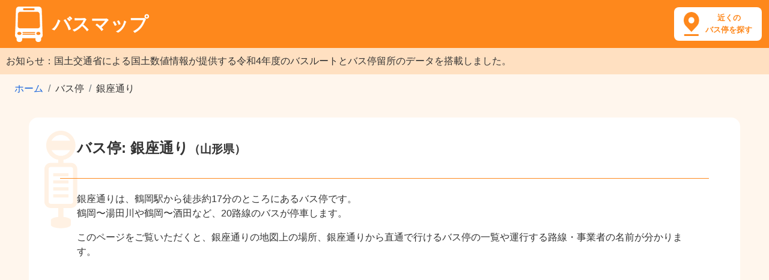

--- FILE ---
content_type: text/html; charset=utf-8
request_url: https://busmap.info/busstop/36098/
body_size: 46343
content:
<!DOCTYPE html><html lang="ja"><head><meta charset="utf-8"><meta http-equiv="X-UA-Compatible" content="IE=edge"><meta name="viewport" content="width=device-width,initial-scale=1,shrink-to-fit=no"><meta name="description" content="バス停「銀座通り」の乗り場と路線の地図。「銀座通り」に停車する路線（鶴岡〜湯田川、鶴岡〜酒田、鶴岡⇒上田沢、あつみ温泉⇒鶴岡⇒中央高校、鶴岡〜加茂水族館〜湯野浜温泉、……）。「銀座通り」から行けるバス停留所。"><meta name="keyword" content="銀座通り バス,銀座通り バス乗り場,銀座通り バス停"><script type="application/ld+json">{
    "@context": "http://schema.org",
    "@type": "BusStop",
    "name": "銀座通り",
    "geo": {
      "@type": "GeoCoordinates",
      "latitude": "38.7286573814",
      "longitude": "139.832355938"
    }
  }</script><title>銀座通り | バスマップ</title><link rel="shortcut icon" href="/favicon.ico"><link rel="stylesheet" href="https://stackpath.bootstrapcdn.com/bootstrap/4.5.0/css/bootstrap.min.css" integrity="sha384-9aIt2nRpC12Uk9gS9baDl411NQApFmC26EwAOH8WgZl5MYYxFfc+NcPb1dKGj7Sk" crossorigin="anonymous"><!-- endbower --><!-- endbuild --><link rel="stylesheet" href="/static/styles/main-8380db2342.css"><!-- Google tag (gtag.js) --><script async src="https://www.googletagmanager.com/gtag/js?id=G-71S96VD85D"></script><script>window.dataLayer = window.dataLayer || [];
      function gtag(){dataLayer.push(arguments);}
      gtag('js', new Date());

      gtag('config', 'G-71S96VD85D');</script><script async src="https://pagead2.googlesyndication.com/pagead/js/adsbygoogle.js?client=ca-pub-8442884856190412" crossorigin="anonymous"></script> </head><body ng-app="app"><header><h1><a href="/"><img src="/static/images/logo.png" alt="バスマップのロゴ"><span>バスマップ</span></a></h1><a class="header-icon" href="/map/?q=現在地"><span>近くの<br>バス停を探す</span></a></header><main><p style="margin-bottom:0;line-height:1.5;padding:10px;color:#333;background-color:#FFE0C1">お知らせ：国土交通省による国土数値情報が提供する令和4年度のバスルートとバス停留所のデータを搭載しました。</p><nav aria-label="breadcrumb"><ol class="breadcrumb"><li class="breadcrumb-item"><a href="/">ホーム</a></li><li class="breadcrumb-item active">バス停</li><li class="breadcrumb-item active" aria-current="page">銀座通り</li></ol></nav><div class="page-header"><h2 class="with-sub"><span>バス停: 銀座通り</span><span>（山形県）</span></h2><div class="page-desc"><p> 銀座通りは、鶴岡駅から徒歩約17分のところにあるバス停です。 <br> 鶴岡〜湯田川や鶴岡〜酒田など、20路線のバスが停車します。 </p><p>このページをご覧いただくと、銀座通りの地図上の場所、銀座通りから直通で行けるバス停の一覧や運行する路線・事業者の名前が分かります。</p></div></div>     
<div class="banner-wrapper">
<script async src="https://pagead2.googlesyndication.com/pagead/js/adsbygoogle.js?client=ca-pub-8442884856190412"
     crossorigin="anonymous"></script>
<!-- busmap-display -->
<ins class="adsbygoogle"
     style="display:block"
     data-ad-client="ca-pub-8442884856190412"
     data-ad-slot="6459738295"
     data-ad-format="auto"
     data-full-width-responsive="true"></ins>
<script>
     (adsbygoogle = window.adsbygoogle || []).push({});
</script>
</div>
<div ng-controller="BusStopCtrl"><section class="map"><h3>「銀座通り」の場所と路線図</h3><p>「銀座通り」のバス停を地図の中心に配置し「銀座通り」に停まるバスの路線図を表示しています。</p><div id="map_container"><div id="map_canvas"></div></div><div class="neighborhood"><a href="javascript:void(0);" ng-click="neighborhood();"><span>付近のバス停・路線を探す</span><img src="/static/images/search.png" width="24" height="24" alt="探す"></a></div></section><div></div><div class="row map-bottom"><section class="col-md-6"><h3>「銀座通り」に停まる路線</h3><table class="table table-bordered"><thead><tr><th class="center">表示</th><th class="center">路線名</th><th>事業者名</th></tr></thead><tbody><tr><td class="center"><input type="checkbox" ng-model="checkboxes[55]" ng-change="onChangeCheck()"></td><td class="center"><a href="/route/100055/">鶴岡〜湯田川</a></td><td><a href="/company/%E5%BA%84%E5%86%85%E4%BA%A4%E9%80%9A%EF%BC%88%E6%A0%AA%EF%BC%89/">庄内交通（株）</a></td><!-- <td>路線バス（民間）</td> --></tr><tr><td class="center"><input type="checkbox" ng-model="checkboxes[707]" ng-change="onChangeCheck()"></td><td class="center"><a href="/route/100707/">鶴岡〜酒田</a></td><td><a href="/company/%E5%BA%84%E5%86%85%E4%BA%A4%E9%80%9A%EF%BC%88%E6%A0%AA%EF%BC%89/">庄内交通（株）</a></td><!-- <td>路線バス（民間）</td> --></tr><tr><td class="center"><input type="checkbox" ng-model="checkboxes[2249]" ng-change="onChangeCheck()"></td><td class="center"><a href="/route/102249/">鶴岡⇒上田沢</a></td><td><a href="/company/%E5%BA%84%E5%86%85%E4%BA%A4%E9%80%9A%EF%BC%88%E6%A0%AA%EF%BC%89/">庄内交通（株）</a></td><!-- <td>路線バス（民間）</td> --></tr><tr><td class="center"><input type="checkbox" ng-model="checkboxes[3328]" ng-change="onChangeCheck()"></td><td class="center"><a href="/route/103328/">あつみ温泉⇒鶴岡⇒中央高校</a></td><td><a href="/company/%E5%BA%84%E5%86%85%E4%BA%A4%E9%80%9A%EF%BC%88%E6%A0%AA%EF%BC%89/">庄内交通（株）</a></td><!-- <td>路線バス（民間）</td> --></tr><tr><td class="center"><input type="checkbox" ng-model="checkboxes[6952]" ng-change="onChangeCheck()"></td><td class="center"><a href="/route/106952/">鶴岡〜加茂水族館〜湯野浜温泉</a></td><td><a href="/company/%E5%BA%84%E5%86%85%E4%BA%A4%E9%80%9A%EF%BC%88%E6%A0%AA%EF%BC%89/">庄内交通（株）</a></td><!-- <td>路線バス（民間）</td> --></tr><tr><td class="center"><input type="checkbox" ng-model="checkboxes[7014]" ng-change="onChangeCheck()"></td><td class="center"><a href="/route/107014/">こころの医療センター⇒湯田川温泉リハビリ⇒坂の下</a></td><td><a href="/company/%E5%BA%84%E5%86%85%E4%BA%A4%E9%80%9A%EF%BC%88%E6%A0%AA%EF%BC%89/">庄内交通（株）</a></td><!-- <td>路線バス（民間）</td> --></tr><tr><td class="center"><input type="checkbox" ng-model="checkboxes[7057]" ng-change="onChangeCheck()"></td><td class="center"><a href="/route/107057/">鶴岡〜あつみ温泉</a></td><td><a href="/company/%E5%BA%84%E5%86%85%E4%BA%A4%E9%80%9A%EF%BC%88%E6%A0%AA%EF%BC%89/">庄内交通（株）</a></td><!-- <td>路線バス（民間）</td> --></tr><tr><td class="center"><input type="checkbox" ng-model="checkboxes[8810]" ng-change="onChangeCheck()"></td><td class="center"><a href="/route/108810/">鶴岡〜大網</a></td><td><a href="/company/%E5%BA%84%E5%86%85%E4%BA%A4%E9%80%9A%EF%BC%88%E6%A0%AA%EF%BC%89/">庄内交通（株）</a></td><!-- <td>路線バス（民間）</td> --></tr><tr><td class="center"><input type="checkbox" ng-model="checkboxes[9967]" ng-change="onChangeCheck()"></td><td class="center"><a href="/route/109967/">鶴岡〜越沢</a></td><td><a href="/company/%E5%BA%84%E5%86%85%E4%BA%A4%E9%80%9A%EF%BC%88%E6%A0%AA%EF%BC%89/">庄内交通（株）</a></td><!-- <td>路線バス（民間）</td> --></tr><tr><td class="center"><input type="checkbox" ng-model="checkboxes[13308]" ng-change="onChangeCheck()"></td><td class="center"><a href="/route/113308/">鶴岡〜湯田川温泉リハビリ〜湯田川</a></td><td><a href="/company/%E5%BA%84%E5%86%85%E4%BA%A4%E9%80%9A%EF%BC%88%E6%A0%AA%EF%BC%89/">庄内交通（株）</a></td><!-- <td>路線バス（民間）</td> --></tr><tr><td class="center"><input type="checkbox" ng-model="checkboxes[13534]" ng-change="onChangeCheck()"></td><td class="center"><a href="/route/113534/">鶴岡〜月山八合目</a></td><td><a href="/company/%E5%BA%84%E5%86%85%E4%BA%A4%E9%80%9A%EF%BC%88%E6%A0%AA%EF%BC%89/">庄内交通（株）</a></td><!-- <td>路線バス（民間）</td> --></tr><tr><td class="center"><input type="checkbox" ng-model="checkboxes[14296]" ng-change="onChangeCheck()"></td><td class="center"><a href="/route/114296/">こころの医療センター⇒鶴岡⇒越沢</a></td><td><a href="/company/%E5%BA%84%E5%86%85%E4%BA%A4%E9%80%9A%EF%BC%88%E6%A0%AA%EF%BC%89/">庄内交通（株）</a></td><!-- <td>路線バス（民間）</td> --></tr><tr><td class="center"><input type="checkbox" ng-model="checkboxes[14997]" ng-change="onChangeCheck()"></td><td class="center"><a href="/route/114997/">鶴岡〜大鳥</a></td><td><a href="/company/%E5%BA%84%E5%86%85%E4%BA%A4%E9%80%9A%EF%BC%88%E6%A0%AA%EF%BC%89/">庄内交通（株）</a></td><!-- <td>路線バス（民間）</td> --></tr><tr><td class="center"><input type="checkbox" ng-model="checkboxes[18449]" ng-change="onChangeCheck()"></td><td class="center"><a href="/route/118449/">外内島〜鶴岡駅前・エスモールバスターミナル〜イオンモール三川</a></td><td><a href="/company/%E5%BA%84%E5%86%85%E4%BA%A4%E9%80%9A%EF%BC%88%E6%A0%AA%EF%BC%89/">庄内交通（株）</a></td><!-- <td>路線バス（民間）</td> --></tr><tr><td class="center"><input type="checkbox" ng-model="checkboxes[18515]" ng-change="onChangeCheck()"></td><td class="center"><a href="/route/118515/">鶴岡〜羽黒山頂</a></td><td><a href="/company/%E5%BA%84%E5%86%85%E4%BA%A4%E9%80%9A%EF%BC%88%E6%A0%AA%EF%BC%89/">庄内交通（株）</a></td><!-- <td>路線バス（民間）</td> --></tr><tr><td class="center"><input type="checkbox" ng-model="checkboxes[19291]" ng-change="onChangeCheck()"></td><td class="center"><a href="/route/119291/">鶴岡〜くしびき温泉ゆ〜Town</a></td><td><a href="/company/%E5%BA%84%E5%86%85%E4%BA%A4%E9%80%9A%EF%BC%88%E6%A0%AA%EF%BC%89/">庄内交通（株）</a></td><!-- <td>路線バス（民間）</td> --></tr><tr><td class="center"><input type="checkbox" ng-model="checkboxes[19604]" ng-change="onChangeCheck()"></td><td class="center"><a href="/route/119604/">鶴岡〜落合</a></td><td><a href="/company/%E5%BA%84%E5%86%85%E4%BA%A4%E9%80%9A%EF%BC%88%E6%A0%AA%EF%BC%89/">庄内交通（株）</a></td><!-- <td>路線バス（民間）</td> --></tr><tr><td class="center"><input type="checkbox" ng-model="checkboxes[20994]" ng-change="onChangeCheck()"></td><td class="center"><a href="/route/120994/">鶴岡〜庄内観光物産館〜善宝寺〜湯野浜温泉</a></td><td><a href="/company/%E5%BA%84%E5%86%85%E4%BA%A4%E9%80%9A%EF%BC%88%E6%A0%AA%EF%BC%89/">庄内交通（株）</a></td><!-- <td>路線バス（民間）</td> --></tr><tr><td class="center"><input type="checkbox" ng-model="checkboxes[21912]" ng-change="onChangeCheck()"></td><td class="center"><a href="/route/121912/">鶴岡⇒いでは文化記念館前</a></td><td><a href="/company/%E5%BA%84%E5%86%85%E4%BA%A4%E9%80%9A%EF%BC%88%E6%A0%AA%EF%BC%89/">庄内交通（株）</a></td><!-- <td>路線バス（民間）</td> --></tr><tr><td class="center"><input type="checkbox" ng-model="checkboxes[22921]" ng-change="onChangeCheck()"></td><td class="center"><a href="/route/122921/">鶴岡〜庄内観光物産館〜加茂水族館〜湯野浜温泉</a></td><td><a href="/company/%E5%BA%84%E5%86%85%E4%BA%A4%E9%80%9A%EF%BC%88%E6%A0%AA%EF%BC%89/">庄内交通（株）</a></td><!-- <td>路線バス（民間）</td> --></tr></tbody></table></section><section class="col-md-6"><h3>「銀座通り」に停まる路線のバス停</h3><p>銀座通りに停車するバス路線から、324の停留所に直通で行けます。</p><ul><li><a href="/busstop/36355/">温海庁舎前</a></li><li><a href="/busstop/36356/">不動岩前</a></li><li><a href="/busstop/36357/">長喜屋前</a></li><li><a href="/busstop/36358/">米子</a></li><li><a href="/busstop/1037320/">エスモールバスターミナル</a></li><li><a href="/busstop/36361/">鈴漁港前</a></li><li><a href="/busstop/1037143/">スパール前</a></li><li><a href="/busstop/36502/">加茂石野屋前</a></li><li><a href="/busstop/36367/">暮坪</a></li><li><a href="/busstop/36182/">椙尾神社前</a></li><li><a href="/busstop/1036819/">酒田市役所前</a></li><li><a href="/busstop/1036820/">酒田市役所前</a></li><li><a href="/busstop/36374/">月見橋</a></li><li><a href="/busstop/1037828/">新落合発電所</a></li><li><a href="/busstop/36378/">上関根</a></li><li><a href="/busstop/36379/">五十川俣</a></li><li><a href="/busstop/1037340/">美咲クリニック前</a></li><li><a href="/busstop/1036829/">酒田上本町</a></li><li><a href="/busstop/1037713/">菅野代</a></li><li><a href="/busstop/36041/">下三千刈</a></li><li><a href="/busstop/1037683/">かたくり荘前</a></li><li><a href="/busstop/36181/">松並町</a></li><li><a href="/busstop/1036835/">山居倉庫前</a></li><li><a href="/busstop/1036836/">山居倉庫前</a></li><li><a href="/busstop/1038099/">荒沢ダム口</a></li><li><a href="/busstop/36391/">温海川長元屋</a></li><li><a href="/busstop/36392/">東目口</a></li><li><a href="/busstop/1037924/">かみの</a></li><li><a href="/busstop/1036844/">酒田リハビリ病院口</a></li><li><a href="/busstop/1036845/">酒田リハビリ病院口</a></li><li><a href="/busstop/1037360/">鶴岡市中央公民館</a></li><li><a href="/busstop/36452/">大波渡</a></li><li><a href="/busstop/36402/">温海営業所</a></li><li><a href="/busstop/36405/">高瀬口</a></li><li><a href="/busstop/36406/">下村口</a></li><li><a href="/busstop/36407/">熊出公民館</a></li><li><a href="/busstop/36409/">落合</a></li><li><a href="/busstop/1037513/">斎学校前</a></li><li><a href="/busstop/36411/">沖田</a></li><li><a href="/busstop/36414/">楯村口</a></li><li><a href="/busstop/35903/">文化センター正面口</a></li><li><a href="/busstop/1038176/">大鳥口</a></li><li><a href="/busstop/36420/">関口</a></li><li><a href="/busstop/36421/">木原</a></li><li><a href="/busstop/1038177/">大鳥口</a></li><li><a href="/busstop/1037701/">菅野代公民館前</a></li><li><a href="/busstop/1036878/">イオン酒田南店</a></li><li><a href="/busstop/1037903/">大網局前</a></li><li><a href="/busstop/36432/">熊出</a></li><li><a href="/busstop/35921/">日本海総合病院</a></li><li><a href="/busstop/36434/">谷口</a></li><li><a href="/busstop/36435/">新落合</a></li><li><a href="/busstop/36436/">下本郷</a></li><li><a href="/busstop/36437/">朝日中学校</a></li><li><a href="/busstop/36439/">名川</a></li><li><a href="/busstop/36440/">上名川</a></li><li><a href="/busstop/36441/">上本郷</a></li><li><a href="/busstop/1037402/">大泉小前</a></li><li><a href="/busstop/36111/">苗津新橋</a></li><li><a href="/busstop/36444/">柳屋</a></li><li><a href="/busstop/36445/">産直あさひグー</a></li><li><a href="/busstop/36446/">湯の沢岳登山口</a></li><li><a href="/busstop/1037925/">かみの</a></li><li><a href="/busstop/36448/">大網</a></li><li><a href="/busstop/36449/">米の粉滝ドライブイン</a></li><li><a href="/busstop/1037922/">行沢口</a></li><li><a href="/busstop/1037923/">行沢口</a></li><li><a href="/busstop/1037412/">光学寺前</a></li><li><a href="/busstop/36453/">中波渡</a></li><li><a href="/busstop/36454/">小波渡</a></li><li><a href="/busstop/36455/">ユースホステル</a></li><li><a href="/busstop/36456/">下関根</a></li><li><a href="/busstop/36457/">水沢口</a></li><li><a href="/busstop/36459/">由良温泉</a></li><li><a href="/busstop/1037422/">お釈迦様・荒倉口</a></li><li><a href="/busstop/35439/">庄内観光物産館</a></li><li><a href="/busstop/36464/">蓮花寺</a></li><li><a href="/busstop/36465/">水沢駅口</a></li><li><a href="/busstop/36466/">大荒</a></li><li><a href="/busstop/1037427/">みやはらクリニック</a></li><li><a href="/busstop/36469/">石の館サンロード前</a></li><li><a href="/busstop/36470/">大鳥居</a></li><li><a href="/busstop/1038005/">旧福栄小学校前</a></li><li><a href="/busstop/36472/">蝦夷館公園前</a></li><li><a href="/busstop/36372/">塩俵岩</a></li><li><a href="/busstop/36474/">黄金堂前</a></li><li><a href="/busstop/36475/">桜小路</a></li><li><a href="/busstop/36476/">羽黒荒町</a></li><li><a href="/busstop/1037437/">由良郵便局前</a></li><li><a href="/busstop/36478/">いでは文化記念館前</a></li><li><a href="/busstop/36480/">羽黒山頂</a></li><li><a href="/busstop/1038078/">南部コミセン前</a></li><li><a href="/busstop/36451/">五十川駅前</a></li><li><a href="/busstop/36484/">西黒瀬</a></li><li><a href="/busstop/36485/">黒瀬</a></li><li><a href="/busstop/36486/">荒川</a></li><li><a href="/busstop/36487/">笹川</a></li><li><a href="/busstop/36488/">野荒町</a></li><li><a href="/busstop/1037449/">サウスモールみ〜な</a></li><li><a href="/busstop/36492/">松原町</a></li><li><a href="/busstop/36493/">ゆぽか</a></li><li><a href="/busstop/36497/">加茂水族館</a></li><li><a href="/busstop/36499/">加茂登町</a></li><li><a href="/busstop/1037460/">由良漁協前</a></li><li><a href="/busstop/35989/">酒田駅前</a></li><li><a href="/busstop/35990/">ゆたか1丁目</a></li><li><a href="/busstop/36503/">加茂水産高校前</a></li><li><a href="/busstop/36504/">加茂緑町</a></li><li><a href="/busstop/36505/">加茂新屋敷</a></li><li><a href="/busstop/36463/">三瀬</a></li><li><a href="/busstop/1037397/">鶴岡市役所前</a></li><li><a href="/busstop/36000/">中河原</a></li><li><a href="/busstop/36001/">一本松</a></li><li><a href="/busstop/36002/">岡山</a></li><li><a href="/busstop/1037475/">稲生</a></li><li><a href="/busstop/36005/">愛光園</a></li><li><a href="/busstop/36007/">国立高専前</a></li><li><a href="/busstop/36008/">町田川</a></li><li><a href="/busstop/36380/">河倉口</a></li><li><a href="/busstop/36010/">西蓮花寺</a></li><li><a href="/busstop/36011/">湯田川温泉</a></li><li><a href="/busstop/34674/">致道博物館</a></li><li><a href="/busstop/36381/">坂の下</a></li><li><a href="/busstop/36371/">あつみ温泉駅</a></li><li><a href="/busstop/36019/">山添神明前</a></li><li><a href="/busstop/36020/">茶屋川原</a></li><li><a href="/busstop/36021/">民田口</a></li><li><a href="/busstop/36022/">城南町</a></li><li><a href="/busstop/36023/">追分</a></li><li><a href="/busstop/36024/">山添</a></li><li><a href="/busstop/1037684/">かたくり荘前</a></li><li><a href="/busstop/36027/">一里塚</a></li><li><a href="/busstop/36031/">下桂</a></li><li><a href="/busstop/36034/">外内島</a></li><li><a href="/busstop/36035/">斎藤川原</a></li><li><a href="/busstop/1038095/">鱒淵口</a></li><li><a href="/busstop/36037/">我老林</a></li><li><a href="/busstop/1038022/">大針上</a></li><li><a href="/busstop/1038023/">大針上</a></li><li><a href="/busstop/1037512/">羽黒随神門</a></li><li><a href="/busstop/36082/">苗津荘銀前</a></li><li><a href="/busstop/36042/">稲荷前</a></li><li><a href="/busstop/36471/">羽黒高校前</a></li><li><a href="/busstop/35020/">板井川</a></li><li><a href="/busstop/1037517/">二ツ屋</a></li><li><a href="/busstop/36046/">新山口</a></li><li><a href="/busstop/36048/">中野京田</a></li><li><a href="/busstop/1037521/">アル・ケッチァーノ前</a></li><li><a href="/busstop/36050/">淀川</a></li><li><a href="/busstop/36051/">大山西町</a></li><li><a href="/busstop/36052/">大山荘銀前</a></li><li><a href="/busstop/36053/">柳原</a></li><li><a href="/busstop/1038038/">八久和発電所</a></li><li><a href="/busstop/1038039/">八久和発電所</a></li><li><a href="/busstop/1037016/">成田新田口</a></li><li><a href="/busstop/36057/">上清水</a></li><li><a href="/busstop/36058/">友江町</a></li><li><a href="/busstop/36059/">大山郵便局前</a></li><li><a href="/busstop/36061/">高等養護学校前</a></li><li><a href="/busstop/36305/">勝岡橋</a></li><li><a href="/busstop/1037535/">湯田川口</a></li><li><a href="/busstop/1037536/">湯田川公園前</a></li><li><a href="/busstop/36065/">中清水</a></li><li><a href="/busstop/36066/">菱津口</a></li><li><a href="/busstop/36067/">南岳寺</a></li><li><a href="/busstop/36068/">ウエストモール</a></li><li><a href="/busstop/36049/">小淀川口</a></li><li><a href="/busstop/1037545/">南工業団地</a></li><li><a href="/busstop/36074/">菱津</a></li><li><a href="/busstop/36075/">美咲東通り</a></li><li><a href="/busstop/36077/">三中前</a></li><li><a href="/busstop/36078/">陽光町</a></li><li><a href="/busstop/36592/">美咲町クリニック通り</a></li><li><a href="/busstop/36081/">天満宮前</a></li><li><a href="/busstop/36594/">山王町</a></li><li><a href="/busstop/1037523/">湯田川温泉リハビリテーション病院前</a></li><li><a href="/busstop/1037556/">田川コミセン前</a></li><li><a href="/busstop/36085/">日吉町</a></li><li><a href="/busstop/36086/">七日町</a></li><li><a href="/busstop/1037417/">狩谷</a></li><li><a href="/busstop/36088/">図書館前</a></li><li><a href="/busstop/1037741/">上菅野代</a></li><li><a href="/busstop/36090/">上肴町</a></li><li><a href="/busstop/36604/">朝日庁舎</a></li><li><a href="/busstop/36093/">内川通り</a></li><li><a href="/busstop/36094/">本町川端通り</a></li><li><a href="/busstop/1038079/">南部コミセン前</a></li><li><a href="/busstop/1038083/">診療所前</a></li><li><a href="/busstop/1038084/">診療所前</a></li><li><a href="/busstop/36054/">愛宕神社前</a></li><li><a href="/busstop/36102/">赤川</a></li><li><a href="/busstop/36103/">三ツ橋</a></li><li><a href="/busstop/1037356/">荘内銀行西支店・志田整形外科医院前</a></li><li><a href="/busstop/36106/">稲生1丁目</a></li><li><a href="/busstop/36108/">鶴岡駅前</a></li><li><a href="/busstop/36110/">出羽庄内国際村</a></li><li><a href="/busstop/36397/">温海川</a></li><li><a href="/busstop/1038096/">鱒淵口</a></li><li><a href="/busstop/36114/">一日市通り</a></li><li><a href="/busstop/36115/">南銀座</a></li><li><a href="/busstop/1038100/">荒沢ダム口</a></li><li><a href="/busstop/36120/">二中前</a></li><li><a href="/busstop/36121/">茅原</a></li><li><a href="/busstop/36122/">中央高校</a></li><li><a href="/busstop/1037189/">湯ノ沢口</a></li><li><a href="/busstop/36039/">勝福寺</a></li><li><a href="/busstop/36360/">鈴</a></li><li><a href="/busstop/36401/">中関根</a></li><li><a href="/busstop/1037549/">休暇村庄内羽黒</a></li><li><a href="/busstop/1037487/">城南町中央</a></li><li><a href="/busstop/1037619/">下川原村</a></li><li><a href="/busstop/36489/">十文字</a></li><li><a href="/busstop/1037624/">佐久間医院前</a></li><li><a href="/busstop/36063/">白山興屋</a></li><li><a href="/busstop/1037283/">大山上本町</a></li><li><a href="/busstop/36064/">下清水</a></li><li><a href="/busstop/1037294/">大山NTT前</a></li><li><a href="/busstop/1037643/">立岩（温海）</a></li><li><a href="/busstop/36173/">大山公園口</a></li><li><a href="/busstop/36174/">宮沢</a></li><li><a href="/busstop/1037135/">湯野浜小学校</a></li><li><a href="/busstop/1037137/">湯野浜温泉口</a></li><li><a href="/busstop/36178/">湯野浜海岸</a></li><li><a href="/busstop/36323/">木野俣郵便局前</a></li><li><a href="/busstop/36180/">海水浴場</a></li><li><a href="/busstop/1037653/">吉祥寺口</a></li><li><a href="/busstop/1037142/">湯野浜一丁目</a></li><li><a href="/busstop/36183/">西松並町</a></li><li><a href="/busstop/36185/">大山馬町</a></li><li><a href="/busstop/36186/">善宝寺</a></li><li><a href="/busstop/36187/">レストハウス前</a></li><li><a href="/busstop/36188/">うしお荘前</a></li><li><a href="/busstop/36190/">東松並町</a></li><li><a href="/busstop/36191/">湯野浜温泉</a></li><li><a href="/busstop/1037152/">いろり火の里</a></li><li><a href="/busstop/36193/">三川中学校前</a></li><li><a href="/busstop/36195/">文下口</a></li><li><a href="/busstop/36196/">横山八幡裏</a></li><li><a href="/busstop/36197/">三本木</a></li><li><a href="/busstop/36198/">横山</a></li><li><a href="/busstop/36199/">田田前</a></li><li><a href="/busstop/36304/">西大鳥</a></li><li><a href="/busstop/36071/">美咲町</a></li><li><a href="/busstop/36038/">泉山</a></li><li><a href="/busstop/1037679/">興屋地蔵前</a></li><li><a href="/busstop/36208/">山の神</a></li><li><a href="/busstop/36209/">庄内総合支庁前</a></li><li><a href="/busstop/36210/">福岡</a></li><li><a href="/busstop/36211/">美河</a></li><li><a href="/busstop/36212/">押切</a></li><li><a href="/busstop/36213/">長沼温泉口</a></li><li><a href="/busstop/36215/">猪子</a></li><li><a href="/busstop/36216/">三川町役場前</a></li><li><a href="/busstop/36500/">金沢</a></li><li><a href="/busstop/36220/">広野</a></li><li><a href="/busstop/36221/">中村口</a></li><li><a href="/busstop/36222/">末広口</a></li><li><a href="/busstop/1037575/">くしびき温泉ゆ〜Town</a></li><li><a href="/busstop/36225/">奥井新田口</a></li><li><a href="/busstop/36473/">羽黒案内所</a></li><li><a href="/busstop/1037700/">前頭首工</a></li><li><a href="/busstop/36229/">十五軒</a></li><li><a href="/busstop/1037708/">下菅野代</a></li><li><a href="/busstop/1037198/">北防波堤前</a></li><li><a href="/busstop/1037037/">イオンモール三川</a></li><li><a href="/busstop/36241/">学園前</a></li><li><a href="/busstop/36242/">ベルナール前</a></li><li><a href="/busstop/36245/">太平興業前</a></li><li><a href="/busstop/36447/">月山あさひ博物村</a></li><li><a href="/busstop/35015/">羽黒庁舎前</a></li><li><a href="/busstop/1037265/">こころの医療センター</a></li><li><a href="/busstop/1037728/">中菅野代</a></li><li><a href="/busstop/1037552/">荒沢寺・ビジターセンター前</a></li><li><a href="/busstop/1037731/">朝日局前</a></li><li><a href="/busstop/36260/">本町荘銀前</a></li><li><a href="/busstop/1037733/">あつみ小学校前</a></li><li><a href="/busstop/1037735/">温海NTT交換所</a></li><li><a href="/busstop/1037739/">温海柳原</a></li><li><a href="/busstop/36269/">寿町</a></li><li><a href="/busstop/1037742/">あつみ観光協会前</a></li><li><a href="/busstop/36271/">うど川原荘銀前</a></li><li><a href="/busstop/1037744/">足湯あんべ湯前</a></li><li><a href="/busstop/1037156/">西郷学校口</a></li><li><a href="/busstop/1037748/">熊野神社前</a></li><li><a href="/busstop/36277/">御成町</a></li><li><a href="/busstop/35770/">両羽町</a></li><li><a href="/busstop/36073/">三井病院前</a></li><li><a href="/busstop/36285/">中央西町</a></li><li><a href="/busstop/1037758/">立岩（朝日）</a></li><li><a href="/busstop/36598/">月山八合目</a></li><li><a href="/busstop/36044/">協立リハビリ病院</a></li><li><a href="/busstop/1037259/">産業大通り三丁目</a></li><li><a href="/busstop/36301/">大鳥自然の家</a></li><li><a href="/busstop/36302/">誉谷</a></li><li><a href="/busstop/35792/">あきほ橋</a></li><li><a href="/busstop/35793/">山銀前</a></li><li><a href="/busstop/35794/">中町</a></li><li><a href="/busstop/36483/">中狩谷</a></li><li><a href="/busstop/36430/">下名川</a></li><li><a href="/busstop/36345/">下田沢</a></li><li><a href="/busstop/1037237/">加茂春日神社前</a></li><li><a href="/busstop/1037902/">大網局前</a></li><li><a href="/busstop/36346/">倉沢口</a></li><li><a href="/busstop/35806/">八雲神社前</a></li><li><a href="/busstop/36321/">越沢</a></li><li><a href="/busstop/35810/">泉町</a></li><li><a href="/busstop/36467/">新橋</a></li><li><a href="/busstop/36433/">朝日スポーツセンター前</a></li><li><a href="/busstop/36331/">田沢中村</a></li><li><a href="/busstop/36332/">尾浦橋</a></li><li><a href="/busstop/36334/">小針</a></li><li><a href="/busstop/36335/">西村口</a></li><li><a href="/busstop/36336/">上田沢</a></li><li><a href="/busstop/36337/">中砂川</a></li><li><a href="/busstop/36339/">大針公民館前</a></li><li><a href="/busstop/36340/">上砂川</a></li><li><a href="/busstop/36341/">砂川西村</a></li><li><a href="/busstop/36342/">上田沢公民館前</a></li><li><a href="/busstop/36343/">大針</a></li><li><a href="/busstop/36344/">砂川公民館</a></li><li><a href="/busstop/1037908/">本郷神社前</a></li><li><a href="/busstop/1037306/">道形</a></li><li><a href="/busstop/36095/">新海町</a></li><li><a href="/busstop/1037909/">本郷神社前</a></li></ul></section></div></div> <div></div><section><h3>バスの料金や停留所に関する記事</h3><div class="article-list">   <div><a class="thumb" href="/articles/1"><img src="/static/images/articles/bus-thumb.jpg" alt="バスの運賃箱と座席" loading="lazy"></a><h4><a href="/articles/1">バスの子供料金は何歳から何歳まで？</a></h4><p>バスの運賃区分は、中学生以上の大人料金、小学生の小児料金、未就学児（1歳以上）の幼児、乳児（0歳）の4区分。<br>乳児は無料、幼児は同伴2人まで無料、大人料金のおよそ半額となる子供料金が適用されるのは、例外を除いて6歳から12歳の小学生だけです。</p></div><div><a class="thumb" href="/articles/4"><img src="/static/images/articles/fare-thumb.jpg" alt="バスの運賃箱" loading="lazy"></a><h4><a href="/articles/4">バス運賃にまつわるFAQ</a></h4><p>バス運賃はおつりが出るのか、お札で払えるのか、同伴者とまとめて払えるのか、何歳以上からシルバーパスが発行されるのか、2019年10月1日の増税後に値上がりしたのかなど、バス運賃にまつわるさまざまな疑問に回答しています。</p></div><div><a class="thumb" href="/articles/3"><img src="/static/images/articles/how-to-ride-thumb.jpg" alt="バス停とバス" loading="lazy"></a><h4><a href="/articles/3">バスの乗り方と降り方のよくある3パターン</a></h4><p>日本のバス路線で最も多いのは、横のドアから乗車して整理券を取り、前のドアから降車する後払いのパターンです。<br>そのほか、東京都交通局の都営バスが採用する前のドアから乗車する均一運賃の前払いパターン、高速バスや長距離バスが採用する前のドアから乗降するパターン、主に3パターンの乗り方と降り方があります。</p></div><div><a class="thumb" href="/articles/5"><img src="/static/images/articles/5-thumb.jpg" alt="空いているバスの車内" loading="lazy"></a><h4><a href="/articles/5">新型コロナウイルスの感染拡大を防止するバス事業者の取り組み</a></h4><p>満員のバスは3つの密に当てはまることから、バスの窓を開けて換気しながら運行したり、乗務員のマスク着用、平日ダイヤを休日ダイヤに変更するなど、引き続き感染拡大を防止する対策を行うバス事業者があります。</p><p>事前に乗車するバスの公式サイトから運行状況を確認しておきましょう。</p></div><div><a class="thumb" href="/articles/2"><img src="/static/images/articles/haneda-airport-thumb.jpg" alt="羽田空港第2ターミナル" loading="lazy"></a><h4><a href="/articles/2">主要8駅の羽田空港行きバス停留所</a></h4><p>羽田空港へは、京急線や東京モノレールなど鉄道路線のほか、主要なターミナル駅から直通バスが運行しています。<br>電車で行きづらい場合、バスで羽田空港に行くことを検討してみましょう。</p></div><div><a class="thumb" href="/articles/6"><img src="/static/images/articles/6-thumb.jpg" alt="ベビーカー" loading="lazy"></a><h4><a href="/articles/6">ベビーカーをたたまず子供を乗せたままバスに乗車する方法</a></h4><p>車内にベビーカーマークが貼られているバスは、ベビーカーをたたまずに子供を乗せたまま乗車できます。<br>車内中ほどのベビーカーマークがある席の横に、バスの進行方向に対して後ろ向きに停めて補助ベルトで固定し、ベビーカーの車輪にストッパーをかけましょう。</p></div><div><a class="thumb" href="/articles/7"><img src="/static/images/articles/7-thumb.jpg" alt="スーツケースをバスに持ち込もうとする女性" loading="lazy"></a><h4><a href="/articles/7">バスに持ち込めるもの持ち込めないもの</a></h4><p>バスに手荷物として持ち込めるものは、縦・横・高さの合計が1メートル以内、重さが10キログラム以内の場合が多く、バス事業者によってルールが異なります。<br>ペットは顔を出さず、ペットキャリーなどに完全に入った状態であれば持ち込める場合があります。</p></div></div></section>  <section><h3>バスマップとは</h3><p>バスマップは、各バス事業者や国土数値情報（国土交通省）が公開するオープンデータを加工して作成した地図サイトです。<br>（最終更新日：2024年2月10日）</p><p>251,694のバス停と23,608のバス路線の情報を収録し、現在地の近くのバス停を位置情報から探したり、駅名など目的地のキーワードから付近に停まるバスの路線図を表示できます。</p><p>バスの時刻表や運行情報は、各バス事業者の公式サイトよりご確認ください。</p><p>バスマップの各ページヘのリンクはご自由に設定いただいて問題ありませんが、地図で使用している各種データへの直接アクセスはご遠慮ください。</p></section></main><footer><div class="privacy"><a href="/privacy/">プライバシーポリシー</a> | <a href="/external-tools/">外部送信ツールに関する公表事項</a> | <a href="/disclaimer/">免責事項</a> | <a href="/administrator/">運営者情報</a></div><div class="copyright">&copy; 2015-2024 busmap.info</div></footer><script src="https://ajax.googleapis.com/ajax/libs/angularjs/1.8.2/angular.min.js"></script><script src="https://cdnjs.cloudflare.com/ajax/libs/underscore.js/1.13.1/underscore-min.js"></script><script src="/static/scripts/scripts-136e040a46.js"></script><script src="https://cdn.apple-mapkit.com/mk/5.x.x/mapkit.js"></script><script type="text/javascript">var __token = 'eyJhbGciOiJFUzI1NiIsInR5cCI6IkpXVCIsImtpZCI6IlJENk44OVpMOEoifQ.eyJpc3MiOiI2VjZVMkgzREY4IiwiaWF0IjoxNzY5Mjg3Njg0LCJvcmlnaW4iOiJodHRwczovL2J1c21hcC5pbmZvIiwiZXhwIjoxNzY5Mjg3ODY0fQ.cRaI162yBEJHZPCyVMNya8yUqitRREcX72HELyXmfx6MZdWASRgooM5Mna5OkI8wCEMTy91V-0tSJPucJqmQzA';
  var current_busstop = {"name": "銀座通り", "gids": [{"name": "銀座通り", "buslines": [3328, 20994, 707, 22921, 18449, 18515, 19604, 14997, 21912, 2249, 19291, 13534, 7014, 7057, 6952, 8810, 9967, 14296, 55, 13308], "gid": 34019, "lat": 38.728657381359575, "lng": 139.83235593801456, "url_id": 36098}], "pref_name": "山形県", "lat": 38.728657381359575, "lng": 139.83235593801456, "id": 36098};
  var current_buslines = [{"name": "鶴岡〜湯田川", "company": "庄内交通（株）", "polylines": "{}lkFgxmtYs@E_DKyCKwA?LoB\\oFLqBPs@H_@Da@D{CvDDHh@LnBNdCL~CFb@f@bB\t_jlkFutntYwAFW?_GIwACsB?yCEgB?uBIG_@@K@q@?GCCCE_@?C@ADAl@?H@D@DL@X@\tcekkFg_ntYlExBxAp@l@TpBz@vEpBZNzCnAhCjA`Bp@x@^T@i@fDQvAGh@eBu@_Bo@yEwBcBs@\t{}lkFgxmtY{@uCI]\tcekkFg_ntYgB}@g@U[\\SRCZAP?R@TDNFLFRNPv@z@jA`AtBhBr@l@bBv@~BlApB|@TJnAf@\tsljkFmtktYdAgFn@cDp@iDP_AP{ADi@F_ALiAReCDi@ZiD`@_F\tgcmkFcpntYU}C\t_jlkFutntYjBGv@?rB@lBo@^v@Vl@\\`@RVvA`BxA`BnAzAvDfEZd@TR\tcwdkF_`btYnAgEh@cB_@sIGWSa@k@@Uw@WmAWc@c@aAq@_A[[_Ac@eAg@_CkAe@a@y@_ASYo@yAAEW_AK}@E[WwDI_A[mFQcDK}AUwA_@sA}B{HUu@[aAi@iBs@sBcBaD\tmbdkF_satYEEIGsAq@a@Q_@UMG_@Se@Yw@e@CCqBgAkBaAEA{BkA\tc{ekFufetY]{@mA_IOa@[y@o@iAu@w@s@u@{A{AGGsA}@UKy@OkE?_AK_AUiA]aAa@{C{AQI\tcagkFkgftY{BgA_Ak@aAgAi@cAa@eAKq@Y_Bi@uCu@_EQeAUgAsA_IYiAa@qAgAsDeAmD[y@\tuzgkF_ahtYk@uASkAAk@u@kCu@sCMa@Kk@]oAa@f@E?CASY_@m@Ya@_@k@yA}BEEGKe@u@AC{AyBeBiCm@{@\turhkFeiitYc@u@iBuC}@qA}BwB_DkDcBgBcAgAwA_B}@_AOIk@M{@M_@OQOOQK]V_Bk@q@}AiAgCoC\t}yikFytjtYy@}@eAcAqCqC_A_Ak@i@UWECgHiH^_ALc@H]f@gCJe@", "url_id": 100055, "type": 1, "id": 55}, {"name": "鶴岡〜酒田", "company": "庄内交通（株）", "polylines": "{}lkFgxmtYs@E_DKyCKwA?LoB\\oFLqBPs@H_@Da@D{CvDDHh@LnBNdCL~CFb@f@bB\tm{jlFotqtYcAeByCcBqF_DiCeC\\iAeAm@s@cBHILKl@i@DEVSJKf@a@t@g@ZSrAkAb@q@Zi@n@eAPUzD~B`B`A|D|BjEbCuB`H]|@_AdBe@z@[\\Y^\t_jlkFutntYwAFW?_GIwACsB?yCEgB?uBIG_@@K@q@?GCCCE_@?C@ADAl@?H@D@DL@X@\t{}lkFgxmtY{@uCI]\tcpjkFwsmtYwEqBqB{@m@UyAq@mEyBgB}@g@U[\\SRCZAP?R@TDNFLFRNPv@z@jA`AtBhBr@l@bBv@~BlApB|@TJnAf@bBr@xEvB~An@\tgcmkFcpntYU}CMqBEyAAUDgAHmABQHe@Nq@Nm@^wAj@wA^{@\t_jlkFutntYjBGv@?rB@lBo@^v@Vl@\\`@RVvA`BxA`BnAzAvDfEZd@TR\tkjjkFwpmtYhCjA`Bp@x@^T@i@fDQvAGh@eBu@\tcpjkFwsmtYZNzCnA\tqfhkFiymtYnAa@pAe@dGyBxBo@n@Wl@O|A_@n@Mn@M^Gr@Ed@B^HVLVDd@BH?\t_eikF{lmtY~BY`B]`@OnAc@dBo@`A[d@OdBm@XKhDoAh@UvAe@\tutikF{jmtYfBXhCWxAWlAUzAS\ti_mkF}lotYw@eB_@q@k@u@i@e@y@i@u@]kAa@CAyC{@oCu@_@MeAUg@GiDYs@Iw@IuEc@sAIiGm@aAKuJy@{Iq@{Fg@{AM\tevokFsfptYg@EsBSo@CC?sD_@sCWoDW}AQmFa@_AIa@CmFc@iBOaBMy@Ii@EcCWqD]qAK_Ge@qD]mAK\t_n{kFkkqtYNG`@Wn@YpAm@XMfAc@JC|@]^Mp@U\\KhA[XKl@S`AUnEq@xCc@pEi@lAOv@CjACd@?p@Dz@VrAd@`Al@t@h@~AbB^n@p@BhDZnDNfBN`@NfBp@vAf@pAd@vAf@tBn@VJXHrA^xAb@bB^nCl@hAZJBlAZpBz@zA`@h@N\tu~alF{eqtYxCOfDB|@?R?jA?pA?v@AbA?jDAtDAH?pDRzCd@n@JrEv@pARlBX|ATlC`@hEp@jCd@fEp@jCh@nDpAn@Zr@ZtBjAzBhBRq@JWNSHKJKHGNI`@Gb@Ev@HtAP~@P~@NPB\\Ff@FfATx@Lr@JjARpARh@Dx@@hADN?jAFjD@lBBpDA`@A`@A\t_~nlFyiotYp@v@nBpB^f@NPXZjBpB|AxAt@~@x@`Ax@dAhE{@|EcAjBa@jCg@~Bi@hAUnA]VMl@a@z@q@r@s@bAiARWzB}BtCeD`AiAPUlAmA\t{wplFe_ptYZD`AJpEt@H@lDl@t@LtBb@zDx@hAT`Bb@hAXnAZbARnBf@bANdDx@PD`@LNFPLVVx@l@|@~@`@`@\tmkolFerotYCPER]hCeA|E}@dE}@dEM\\iCgAc@QcAc@gAa@iAc@eA_@yAi@{BaA}Am@a@Q{@Y[Ey@OIAyASe@E\tauplFigotYSAmACe@@e@AYIu@_@g@lDI`A[~D_@|GDl@BhB`@ApBCfCJ|Bp@VHp@Zn@Td@R\tiaklFknqtYrA~BbA~AdAjAHHp@t@bAtAn@dAfAjBLT`LhR`GvJ~B~DzBvDn@hAV`@n@fAj@~@NTVXj@h@f@`@PFl@Rx@PZB`@?V?v@Gh@IDCNCzA]bAS\\GxD}@|AWpFcAzFaAxD}@lIiBREDANCxBg@dCk@dAWlDu@nEaApJuBvHiBxDy@|@Sp@Qf@Qd@IfDq@B?\tm{jlFotqtYt@w@jAwA\t_}plFyhotYZaBLy@^gC`@yBN{@T_BPqCBs@NqB[oBe@sBm@iCQ_@m@^[Za@`@{@|@_BxB]l@s@nAQ^cArBkD@aD@oOBoA?kA?W?oBAq@Ck@KgB]gAa@WKeCsA{Ay@a@SiE_CeDeB\to`jkFwkmtYfCAvACr@FdBX\tagrkFgsptYaBQuIu@mFc@q@Kw@Ow@Qg@Oq@[o@[aAm@MIYUeA_AuMqLo@k@_@U]Qe@GaAE_@Dm@HqAd@oBl@w@ZaAXgAb@aAd@{@`@eBbAi@ZgBdAm@b@cBbA}@j@yBpAyD|BMc@Mo@ImC\tgvwkFw|ptYxARrAR`@HhAVl@@pBIzBKxG]xKo@zKo@ZEfAG\t}~ukFm_qtYfAE|BOfBK\\C`BIdDOFnB\tmqykFqpqtYZh@v@jBPHJHb@z@l@fADq@P{E\tao}kFgxntYl@W`CeA`Ag@r@Ux@[xAm@f@Up@Wj@S`A[t@QfCMf@ArDMNxFLnMHbJiDHsD@cAAkBS}A_@kBk@uAg@_Ag@eC_BwAoAmAyAeBuBYk@l@Sn@YvBy@\tsd}kFknptYzAIn@EfASPEjBYb@KzAg@`Bq@d@YXMx@c@NKv@a@v@c@jCyAt@c@bAo@XO`FsCv@c@dDeBfAo@|BkA\tuuelF{dptYREh@M~@UtImBzBc@\\MvD_AfDw@ZGfCk@XI\\K|GuAnIkBrImBb@KjDs@~Bi@lGsAzD}@vE_Ab@Kl@E`AGz@CZ?xBAfCArCE\tcwllFwtotYbEoE|BgC|CiD|CgDxA}AzFsGpBwB\t}tklFkyptYbCmCvAoAZq@`AgAZSFKtB}B~CiD\tinplFkintYFBpAj@jCfApCjArD|AbAd@r@cDz@aE~@uEd@gC\tctolFguntY\\eB", "url_id": 100707, "type": 1, "id": 707}, {"name": "鶴岡⇒上田沢", "company": "庄内交通（株）", "polylines": "{iujF}xntY`Aj@dAn@zAz@\\NZJTHRBTDR@l@@ZAf@M`@MNXFF`Ar@j@f@pAhApAtAn@f@jAt@JHb@Rd@PLBb@?PA@RBP@j@?H?bDAl@^BlBVz@F^Bl@DTB^LFBDBHNVh@bBLF?JCVI^SHGf@_@r@LVB`DJtABjELrCH|@BhBDt@Ef@IXGx@SxD_AZIVCR?T?VBVFPDd@PhAb@pAh@fDrAdDpAtAf@~B`AZJb@F\\FT?X?\t{eckFi~ntYvGyAl@OZQRMrImG|FuEbAw@t@k@b@Y|@s@hAw@TQhBw@VKnCeArB}@lDqARIPIZE~BWXEb@MXK\\SfAq@v@g@hAs@\tcekkFg_ntYlExBxAp@l@TpBz@vEpBZNzCnAhCjA`Bp@x@^T@\twmmjF_`mtY\\i@RUJI`C_AVGTCp@AjE@|@IzBW|@K~C]v@KRElCWjAM\\A\\?`@BXH\\Hd@PnBp@zBx@jCx@b@J^J^Dh@Hb@DVD\\LPLTPRPRXZd@p@fArBhDHJjDpFhAhB~EfI^n@FNDF\\t@tA~CxAdDvCxGhAhC^~@Rf@tArEh@fBdChIJ^lA|D\tqfhkFiymtYnAa@pAe@dGyBxBo@n@Wl@O|A_@n@Mn@M^Gr@Ed@B^HVLVDd@BH?jA@`@@d@B`AFzBH\tm|ijFafjtYTl@HVR\\Td@\\v@j@zAZv@FJ\\x@z@rBPZLTTZPNPNRJRLd@PlA`@~CfAdCv@fA`@l@PZH\\Ht@J`@Ff@@f@?d@An@Ev@IRINIPITOROPSLORYXg@NQJSNQJIJKHEPMHGPINGLENCNEH?ZCVATAZ?\\@XBXFd@F`@L`@N`@P^RZXVPNNTTZ^\\l@Vb@\\t@Rb@Xl@Zn@Tb@Xb@`@r@l@`An@~@ZXTNRFf@Jp@JLDn@PXLb@VPJn@j@\\f@`@z@Zn@\t_eikF{lmtY~BY`B]`@OnAc@dBo@`A[d@OdBm@XKhDoAh@UvAe@\tutikF{jmtYfBXhCWxAWlAUzAS\tskmkFu|mtY\\oFLqBPs@H_@Da@D{CvDDHh@LnBNdCL~CFb@f@bBH\\z@tCs@E_DKyCKwA?LoB\teagjFyqhtYvAnDx@|BNf@H\\B`@Bb@Ab@QrE@\\BXD\\FRJZr@`BN`@H\\BT@R@ZAVAXWbBObAEb@C^AZFp@dAlHHf@L^HTX\\ZXVLVFXDxQBv@F`ARnB|@|BlAdBz@\tkn|jF_aqtYf@Nf@Hp@Hl@@t@Gd@Ir@Qf@Sl@]`EsCTOzBcB`@[xCuBd@a@PUPQnAgALITYfAOz@Eb@?d@Db@Hh@Rp@ZhAh@xAx@pDhB\toqejFeoftY\\RPFXJVDb@J|@Nd@Fd@RXNl@XtBlAPFpAv@rC|ARJVJXDR@V?jA?^DXBXHtAj@pHvCpAd@xBz@nFtBlBr@`Bx@\t{gmkFkvntYF^tBHfB?xCDrB?vAB~FHV?vAG\t{gmkFkvntY@K@q@?GCCCE_@?C@ADAl@?H@D@DL@X@\tcrcjFkqetYr@Rf@JXB`@@v@Av@GLA~@Er@Cl@Et@FRBjBn@n@NjB`@p@H\to`jkFwkmtYfCAvACr@FdBX\tcnqjFeomtYZAd@EtAEp@Cr@I~AQh@C\\Ad@CZBdA@v@@VBXB^P`Ab@fA^h@Tl@TxAj@hAb@t@Zb@L^Ln@Lf@LVHVJVLXPbBbAxA|@\\RVRf@^pDpC\tgxbjFimetYv@JvAHf@@pA@pBEfAEfAD`@@V@v@Jx@N`B\\x@Xt@^JF\tgcmkFcpntYU}C\t_jlkFutntYjBGv@?rB@lBo@^v@Vl@\\`@RVvA`BxA`BnAzAvDfEZd@TRRSZ]f@TfB|@\tgzfkFmbntYh@F~@F~BNpAHj@BnBLb@@^@dBI~@InA[hBa@v@OrAW`@If@KJCFCH?bCc@n@Yp@GfBa@x@UdAUzD{@`MkCxCo@\tqodkFqqntY~Be@nGuAxBg@|AY~@QhA[pBa@~@OdA]~Co@LA|Ci@\tctojFuzltYfAv@LJPHPFRHRBNBt@Hz@JTDTBdCn@fBn@XJRDRDTBLCJAlAQhDc@n@GTEZAfACtBGvBE\tcjnjFoultYnEI^Cf@Eh@ItD_A~@WxDcAf@SRMTWPU^m@TW\tai`kFwmptYR@NBNBf@NhATRFNBT@N?VANAv@Kn@Gl@Ib@Gd@Ir@Q|Bm@\\GXGTAZCp@QzBg@@A|Bg@pAYxAc@~@a@n@WvEuBtJiE~Am@t@O`@Cn@Cd@FbALfAL\\HdAJT@F?VA~@GbAM|@Ov@OjF}@pDk@lAOh@AfCBlAAl@@|@RPFPD~Ax@v@`@p@^t@Z??\tcvzjFgmqtYhCrAJfBFtB|BChBJtARlAVxAf@PDrCpAlAl@vAn@d@PpAp@nAf@^F^FpEx@zEn@hDb@`AN|D`@tBTlALnEf@n@HbFp@d@Pz@Xf@JVFb@RxBdArGjEpBfA\ta|`kFajptYb@[TOTKZMr@EhG[x@Er@CTAXAV?\teiwjFq_ptYDBx@`@hBp@xAd@f@Lj@HxDXnB\\jA^`A\\dEtB\\RjBx@~BjAxBv@rA~@HFDDfAtAb@p@v@`AbCxCpBlBLHd@T\\R~@j@", "url_id": 102249, "type": 1, "id": 2249}, {"name": "あつみ温泉⇒鶴岡⇒中央高校", "company": "庄内交通（株）", "polylines": "}rlkFgtgtYWd@}@jA{AoBaAuAs@qA]qAq@`@e@`@QP_AxAcBbE~@xB\taskkFmnmtYTPdDv@~Bl@`EnA~EbBtEtAr@cD`@oBrAwG\t{}lkFgxmtYs@E_DKyCKwA?LoB\\oFLqBPs@H_@Da@D{CvDDHh@LnBNdCL~CFb@f@bB\taqnkFy|ltYdAgAd@q@n@gA`@sAXw@p@mBv@aCF_@jAF~EPP?zJZxAFnBF|BHxCDpCFF_E?kAMgAKY\taidkFwbjsYpA`BP\\Td@f@bAf@hAXt@Ph@Pt@Lp@Nl@F`@RtAPjAHj@XfBh@dBVt@NXR\\X`@n@p@RPb@PrAb@pCt@PHFBTN|ApA`@b@\\n@j@dA~@|Ax@tAvA|Bj@|@hBjDlA|B\\r@Pf@`@v@Xh@Xd@TZ`AnAR^Pt@Jd@LnAHvA@j@?PD`BC`Fa@dEKf@Mv@Qt@[t@Q`@U`@U^k@z@a@l@Wb@S`@M^Gb@En@?r@Hn@Lj@Pd@Zb@`@^d@^f@`@l@h@f@l@b@f@p@v@b@`@h@`@j@^j@Xj@Xt@b@hAl@j@VlAx@bBdAxAfAt@t@dBfBn@l@d@b@j@XZLNBr@Rb@Lt@Th@PZJj@\\p@j@j@p@b@t@Zp@X|@Z~@`@x@f@z@|@fAd@^d@Vx@f@lCjBhAx@bC|AxA`ArD`C`@RfAl@|ChBPL`BpAXf@l@lArAdDj@jA^n@z@nAf@j@Z^|AnAvA|@fAh@`ARnA@~@KnAo@fCqA|@c@l@Md@A^Dp@Zd@b@^x@\\pANf@FVj@p@lAbAt@|@p@dA~@`Cp@tBJVr@pAl@`AnArA~@n@^Rx@^`Bj@VF`ErB~@p@VXt@v@hCjC\t_jlkFutntYwAFW?_GIwACsB?yCEgB?uBIG_@@K@q@?GCCCE_@?C@ADAl@?H@D@DL@X@\t{}lkFgxmtY{@uCI]\topkkFkdjtYs@rAS`@cA~A}@xAk@lAmAvB_BnCy@pAaAfBWd@c@r@s@lAs@nAmDjGrBnI~AvGNn@bA~DtC~LYVoAr@oAr@EB\tcpjkFwsmtYwEqBqB{@m@UyAq@mEyBgB}@g@U[\\SRCZAP?R@TDNFLFRNPv@z@jA`AtBhBr@l@bBv@~BlApB|@TJnAf@bBr@xEvB~An@\tcdlkFkmgtY{CbBkAl@Y^]Xk@j@g@l@gA|AgBlCSZg@~@iCqDg@u@aA}Am@cAqAsCYu@\t__kkFi}ktYUtAK`@On@Y~@IXaA`EmAnF[jAWvAUpAW|AEVIXQdAYfBUrAe@zB_AjEUdAYrA\taskkFmnmtYQ`@g@zBEn@OTOLILWRi@Jj@n@dAp@VN`Ap@pAz@v@l@jAx@VH`AJjALdBJrBTr@PtBr@`@Lw@fCSp@eAfDQf@Sx@CXAh@@N?\\BlABdAAf@In@\tgcmkFcpntYU}C\tmujkFkbmtYYbBUfAk@nCUbA\t_jlkFutntYjBGv@?rB@lBo@^v@Vl@\\`@RVvA`BxA`BnAzAvDfEZd@TR\tcpjkFwsmtYZNzCnAhCjA`Bp@x@^T@\to`jkFwkmtYi@fDQvAGh@eBu@\twphkFkeysYdCiBf@c@lDqChBsAj@c@fEcDjDkCXWf@e@n@{@vAgC^mA^aB\\yBLoB?uBIcBOuAOeAOy@[yBo@eEi@cDo@kEOeAu@{E_@eC_@oBIo@Ou@Iu@?CMuAIiBCwCASEyBAYCk@AcA?UEq@KcBKsAO{@E]K_@}@aDUo@eEiLk@cBoEiMoE{LaFkM}CiJeAiCQg@MYy@iCuBoG\tmgikFsh`tYsDeLe@kAiBgFm@aBw@sBgAgCkAiDISk@yAiBaFe@oA_@y@Wo@Oa@O_@i@mAg@cAq@iAa@q@p@aAHSAU]cBu@wCs@cDUi@M[OUKQQg@IUEWAQCa@Ca@CYKo@]}AcAyDG[Kc@y@oD\tisjkFgvctYyAyFy@iDc@eBe@qBiAuEyAcG{BeJoAaFaDyMa@_BoAcF\tknkkFcdftYkAyEe@qB_@uAmBcIuAuFCKu@{CkA}E[iA\taaxjFas~rYP@n@DTDtANRDb@BT?`@?T@n@HtAPZDp@L^Lh@TdAv@x@h@bBr@nJbEPOt@\\FBbAh@`@RVH`@HXHPP|ARt@LlALNm@F[JULYPQZY`@Y`@UJMLQJYFQDi@F{AJgCJ_CFuAF_@X}@Zs@VSdCgBx@y@`@e@hAeA`@_@X[^WfCeBDChFiEpC{Bk@sAIQGM_@cAg@y@Me@Ok@]_BEOU}@e@qBE]C[FyCIaAA}@D}@PyEHsC\telujF{_asYDcB?wAJiBNeBBWFe@J_APgAl@cCPy@Ne@La@H[Py@Jo@BmACk@KaAM_BCc@E[Au@?Q?i@@u@NmAFYHk@Ne@J[Vm@\\e@`@a@\tabujFiybsY~@cAdCqCFs@BUb@cBXs@jB}Cj@iA`@gAn@kAb@o@|AoBNQNM\\UTOZYRUT_@NURc@HKjAwAzBaCLSHSBOFi@FgA?a@EuB@g@BU@KfB_GBKlA}D`@yAb@uA\\}AP{@Nk@JYJSPWZ_@p@s@jAgAXa@h@aAFQ\twphkFkeysYqB|AYTiCxBg@`@y@n@c@Xs@Xg@XmBv@_HtCaAp@}@z@y@bAy@rA{@rBk@bCO`AIx@E`ACx@AVFpAPnAP~@Tp@^z@nBfEtA~Cd@bANd@p@vCZjBLhAJxAFlB?`EIpBm@tH[`Dk@zFO|BEbA@j@?TFnAJbAPx@Pl@dBdDvAzCh@jAPt@NbAF`A@p@CfAU~Cm@lGOfBIdAM~@CTI`@[lBa@jB[rAc@fB]~AQx@AHQbAO`AEj@Gz@C~@At@?zA@bAB~@H~@B\\BTFRJf@@DFTP`@P\\LVNZNP^j@^ZZZz@t@r@p@`@^l@j@y@xCY|@g@bB]pAc@tAGNWdAIl@C^CNCd@GVp@^`@^|@n@Z\\`@l@LLNRb@f@JPLb@h@hAHVT|@Nf@Tf@FN@X?ZRRr@z@h@x@DH\\`ADb@Dt@AXCRCPM`@ENIfBCt@@j@L|@RpBDb@LVDBVL\\JRNPPl@~@z@lA`Az@h@f@`@f@LTHHH@JAHGDKJ_@vBhAbCdArA|@hBrAlC~BtCbCxBlBj@n@n@|@nAtBb@x@rBxDx@|A\tgdgkFqfnsY^p@Vf@hAlBf@p@Xh@PZ`@t@Td@P`@Rp@Pl@d@bBrAbGFRh@pB^xARv@Pp@hCjKLf@`AzDh@xBNh@t@|CfAxEX|ATjBRzATzAZrCLhATv@v@nAhAbBf@f@|@`ATNvBvAtAp@f@P`@HvMxA|@Pr@VlFdC|AbAvD~Ch@t@rBlC\tof}jFwlasYnApAjCfBpCxAlCjCn@j@jAh@l@LpAX~BZnAVzBdAhBbBtAvA`@^f@d@v@r@NLf@ZNJd@^PLLJzAv@p@^^Z`BzAvBzBv@v@x@p@\taf{jFc}_sY`@\\TL`@Pp@PXBd@Bl@Aj@Cb@If@Gh@Md@Cb@@h@BZFn@PhBx@p@Xj@NXD\\@^CVIf@OvAg@z@QxAMt@@z@JnAf@t@`@r@v@j@r@|@xAl@r@j@l@x@p@~@d@`@P\tklyjFek_sYr@XrAZtIrBNBxA\\p@VzBnAn@Vx@l@^\\n@p@pBtBFHjAdBXh@LLJFD@f@BpCL\tkklkFyhgtYeBcE[i@oB_C", "url_id": 103328, "type": 1, "id": 3328}, {"name": "鶴岡〜加茂水族館〜湯野浜温泉", "company": "庄内交通（株）", "polylines": "itukFqn~sYeB}@MMi@qAgAoCeBkEyBqFyAjA]VIHKPETA^FZ~@`C~ApEHTLPRRRL~I|EnBfA~CdBvAt@TJl@HTHF@HFx@`@PHNJNNz@nAx@r@HDD@\\Xn@\\`@Rn@Vf@N\tsbukFgg~sYQFIHWp@[Uu@m@MKm@QyC_Bi@Uy@[w@Sm@]OG\taskkFmnmtYTPdDv@~Bl@`EnA~EbBtEtAYbBUfA\t{}lkFgxmtYs@E_DKyCKwA?LoB\\oFLqBPs@H_@Da@D{CvDDHh@LnBNdCL~CFb@f@bB\t}nnkF{m~sYbAcAj@k@Wi@k@qAi@iA]eA[uA_@{AGS[c@a@e@_@e@o@a@m@a@g@WSOMOEICKQmBMyACa@O{BKu@Mo@g@iCUcAaAmFMk@Mq@?eD@oA@sBDaG?g@@iH@{DEwD?sAEgCAm@SgEC_@[sDMmBSuBm@{GWgD?k@?e@@q@L{@Ls@Lm@^_BTy@^sAlAiENq@GyDIuCAYCeBAo@CwA@mAFuDBi@L}CLaE\t_tqkFg`ysYY?QIQSEW?a@BkABSR_@MuDEs@?Y@QBQNm@Tu@FQ?OAOAKI[w@cCWy@u@uCCUEeA?}BJ{@Jg@PSd@e@VU~@u@GeAKo@[eAeAeCkAaB\tswqkF_yzsYfA_ArBqAhAy@VYXUlAeA`@_@v@YVGr@EnAh@fAf@PHRDV?lAWhAUv@O|@?j@?\twupkFed{sYb@GXGPMp@c@PSzCuE\\c@bBiCJSN_@R{@BKHc@Jg@PeANi@Tm@R_@`@g@`@a@p@g@\\Id@Id@Mn@[b@WpA{@rAeAdAcA~AcB|@kAhA{AbA_Bx@}Al@iAr@eB^}@h@_B`@}ABGjCuJxAkGn@uBtBeF~AqCt@aAVW\tovrkFmtzsYOMIEkBoAe@[OQKQIQI[_@eC_@gAi@{AUg@]e@g@i@aB{AQ]C[Cm@Aq@CmAGw@Km@]cBMc@MWS_@S]UWg@c@][c@WcHcFY_@_@}@Qe@aBoGiAyEmA}FUoAE[G{@Im@G_@Y{@_@o@cAgASMwCcBoB}@_Bs@oAg@{@Y\t_zqkFa|zsYQQM?}A@g@FMD]TAF_@l@ORODeBZWLMNcA|BOPYXULi@TWJ}@ZUBk@GWOi@e@yAyAMK\tgcmkFcpntYU}CuBIG_@@K@q@?GCCCE_@?C@ADAl@?H@D@DL@X@\tgujkFglmtYnAf@rAwGZNzCnAhCjA`Bp@x@^T@\t{}lkFgxmtY{@uCI]\topkkFkdjtYs@rAS`@cA~A}@xAk@lAmAvB_BnCy@pAaAfBWd@c@r@s@lAs@nAmDjGwA`DqApCk@~@k@r@i@j@WRML[Pk@\\\tcpjkFwsmtYwEqBqB{@m@UyAq@mEyBgB}@g@U[\\SRCZAP?R@TDNFLFRNPv@z@jA`AtBhBr@l@bBv@~BlApB|@TJ\t__kkFi}ktYUtAK`@On@Y~@IXaA`EmAnF[jAWvAUpAW|AEVIXQdAYfBUrAe@zB_AjEUdAYrA\taskkFmnmtYQ`@g@zBEn@OTOLILWRi@Jj@n@dAp@VN`Ap@pAz@v@l@jAx@VH`AJjALdBJrBTr@PtBr@`@Lw@fCSp@eAfDQf@Sx@CXAh@@N?\\BlABdAAf@In@\t}cmkFauntYfB?xCDrB?vAB~FHV?vAGjBGv@?rB@lBo@^v@Vl@\\`@RVvA`BxA`BnAzAvDfEZd@TR\t}vjkF_}ltYk@nCUbA\t{xlkFaihtYo@VwAh@uFnBwAf@YLaC|@i@Z_@TcAbASZaBhCoAtBo@dAk@`AsAzBeE~GaEnFW^\tyejkFcdmtY_Bo@yEwBcBs@a@nBs@bD\to`jkFwkmtYi@fDQvAGh@eBu@\tg_okFwzdtYNgEHcCTaIF{@@_@FyBFkBPqBZcBb@aB\\eAZi@b@}@j@}@z@gAdCeDhAwAbCcD", "url_id": 106952, "type": 1, "id": 6952}, {"name": "こころの医療センター⇒湯田川温泉リハビリ⇒坂の下", "company": "庄内交通（株）", "polylines": "{}lkFgxmtYs@E_DKyCKwA?LoB\\oFLqBPs@H_@Da@D{CvDDHh@LnBNdCL~CFb@f@bB\t}uekFqebtYf@JN@HCHGBErB_HFWv@b@lDlBfLlGZPTJlAn@nAgEh@cB_@sIGWSa@k@@Uw@WmAWc@c@aAq@_A[[_Ac@eAg@_CkAe@a@y@_ASYo@yAAEW_AK}@E[WwDI_A[mFQcDK}AUwA_@sA}B{HUu@[aAi@iBs@sBcBaD\t_jlkFutntYwAFW?_GIwACsB?yCEgB?uBIG_@@K@q@?GCCCE_@?C@ADAl@?H@D@DL@X@\tcekkFg_ntYlExBxAp@l@TpBz@vEpBZNzCnAhCjA`Bp@x@^T@i@fDQvAGh@eBu@\tyejkFcdmtY_Bo@yEwBcBs@rAwG\tgcmkFcpntYU}CMqBEyAAUDgAHmABQHe@Nq@Nm@^wAj@wA^{@w@eB_@q@k@u@i@e@y@i@u@]kAa@CAyC{@oCu@_@MeAUg@GiDYs@I\t{}lkFgxmtY{@uCI]\tm_nkF_~otYw@IuEc@sAIiGm@aAKuJy@{Iq@{Fg@{AM\tevokFsfptYg@EsBSo@CC?sD_@sCWoDW}AQ_@lJaBM\tqfjkFoaktYECgHiH^_ALc@H]f@gCJe@dAgFn@cDp@iDP_AP{ADi@F_ALiAReCDi@ZiD`@_F\t_jlkFutntYjBGv@?rB@lBo@^v@Vl@\\`@RVvA`BxA`BnAzAvDfEZd@TRRSZ]f@TfB|@\t}zckF_f~sYPmC`@uDC]I}@aAeJCO[s@GWg@aFCSGyA?WTcBHg@AeAFi@`@cAJ_@NeBf@cCv@iBZ_@RSJOFQ@M?o@Ga@M]c@s@CQFiB?]C[GUMOMCeA@IAIOQm@A[@MHODEHE`BCJCJQRy@JsBViBA_@Ea@Ka@IWIQ[a@e@_@IQGOQOQKW?OBO?OCYO}@i@UUSIKA_@CSGSQJi@Jw@DSViBB[EEIGsAq@a@Q_@UMG_@Se@Yw@e@CCqBgAkBaAEA{BkA\tc{ekFufetY]{@mA_IOa@[y@o@iAu@w@s@u@{A{AGGsA}@UKy@OkE?_AK_AUiA]aAa@{C{AQI\tcagkFkgftY{BgA_Ak@aAgAi@cAa@eAKq@Y_Bi@uCu@_EQeAUgAsA_IYiAa@qAgAsDeAmD[y@\tuzgkF_ahtYk@uASkAAk@u@kCu@sCMa@Kk@]oAa@f@E?CASY_@m@Ya@_@k@yA}BEEGKe@u@AC{AyBeBiCm@{@\turhkFeiitYc@u@iBuC}@qA}BwB_DkDcBgBcAgAwA_B}@_AOIk@M{@M_@OQOOQK]V_Bk@q@}AiAgCoC\t}yikFytjtYy@}@eAcAqCqC_A_Ak@i@UW\tym{jFkl|sYsDV}Gr@cCVy@TeLdDS@S?WAWIUM_@Yi@e@SIc@A_EOS?UFQNIPEL]dFs@KuBg@uBk@\tii}jFaa|sY??{Ac@gCs@i@OwDiAcTeGaAYaASSG_@Ce@AgBHQBoAPu@D_@F\tq|~jFgo|sY_@Da@@e@EwA]yAc@kA[aAWgAc@s@]g@YeAq@_@UGEk@]w@i@sA{@oA}@wAo@y@MyF@\t_g`kFc`}sYq@Ja@V]Xa@b@eAfAOJULQF[BW@gFI]Ck@OSCi@OWMWSYa@EEk@o@UUoAq@w@g@OMUUkB_Ce@a@YMYMc@KeBg@\teqakFck}sYg@KaD}@yAc@uAg@gFuAu@UKAwBa@eD[wGo@uAM{@CwAMo@EeEO{OC\t{wckFox}sYy@?OwAYgCCe@Aw@@y@Dw@", "url_id": 107014, "type": 1, "id": 7014}, {"name": "鶴岡〜あつみ温泉", "company": "庄内交通（株）", "polylines": "sulkFupgtY{AoBaAuAs@qA]qAq@`@e@`@QP_AxAcBbE~@xB\taskkFmnmtYTPdDv@~Bl@`EnA~EbBtEtAr@cD`@oBrAwG\t{}lkFgxmtYs@E_DKyCKwA?LoB\\oFLqBPs@H_@Da@D{CvDDHh@LnBNdCL~CFb@f@bB\taidkFwbjsYpA`BP\\Td@f@bAf@hAXt@Ph@Pt@Lp@Nl@F`@RtAPjAHj@XfBh@dBVt@NXR\\X`@n@p@RPb@PrAb@pCt@PHFBTN|ApA`@b@\\n@j@dA~@|Ax@tAvA|Bj@|@hBjDlA|B\\r@Pf@`@v@Xh@Xd@TZ`AnAR^Pt@Jd@LnAHvA@j@?PD`BC`Fa@dEKf@Mv@Qt@[t@Q`@U`@U^k@z@a@l@Wb@S`@M^Gb@En@?r@Hn@Lj@Pd@Zb@`@^d@^f@`@l@h@f@l@b@f@p@v@b@`@h@`@j@^j@Xj@Xt@b@hAl@j@VlAx@bBdAxAfAt@t@dBfBn@l@d@b@j@XZLNBr@Rb@Lt@Th@PZJj@\\p@j@j@p@b@t@Zp@X|@Z~@`@x@f@z@|@fAd@^d@Vx@f@lCjBhAx@bC|AxA`ArD`C`@RfAl@|ChBPL`BpAXf@l@lArAdDj@jA^n@z@nAf@j@Z^|AnAvA|@fAh@`ARnA@~@KnAo@fCqA|@c@l@Md@A^Dp@Zd@b@^x@\\pANf@FVj@p@lAbAt@|@p@dA~@`Cp@tBJVr@pAl@`AnArA~@n@^Rx@^`Bj@VF`ErB~@p@VXt@v@hCjC\t_jlkFutntYwAFW?_GIwACsB?yCEgB?uBIG_@@K@q@?GCCCE_@?C@ADAl@?H@D@DL@X@\t{}lkFgxmtY{@uCI]\topkkFkdjtYs@rAS`@cA~A}@xAk@lAmAvB_BnCy@pAaAfBWd@c@r@s@lAs@nAmDjGrBnI~AvGNn@bA~DtC~LYVoAr@oAr@EB\tcpjkFwsmtYwEqBqB{@m@UyAq@mEyBgB}@g@U[\\SRCZAP?R@TDNFLFRNPv@z@jA`AtBhBr@l@bBv@~BlApB|@TJnAf@bBr@xEvB~An@\tcdlkFkmgtY{CbBkAl@Y^]Xk@j@g@l@gA|AgBlCSZg@~@iCqDg@u@aA}Am@cAqAsCYu@\t__kkFi}ktYUtAK`@On@Y~@IXaA`EmAnF[jAWvAUpAW|AEVIXQdAYfBUrAe@zB_AjEUdAYrA\taskkFmnmtYQ`@g@zBEn@OTOLILWRi@Jj@n@dAp@VN`Ap@pAz@v@l@jAx@VH`AJjALdBJrBTr@PtBr@`@Lw@fCSp@eAfDQf@Sx@CXAh@@N?\\BlABdAAf@In@\tgcmkFcpntYU}C\tmujkFkbmtYYbBUfAk@nCUbA\tsulkFupgtY|@kAVe@MKoBeBSWIMKQ_AgCo@yCm@kCuFnBwAf@YLaC|@dAnDFNtBzFVr@\t_jlkFutntYjBGv@?rB@lBo@^v@Vl@\\`@RVvA`BxA`BnAzAvDfEZd@TR\tcpjkFwsmtYZNzCnAhCjA`Bp@x@^T@\to`jkFwkmtYi@fDQvAGh@eBu@\twphkFkeysYdCiBf@c@lDqChBsAj@c@fEcDjDkCXWf@e@n@{@vAgC^mA^aB\\yBLoB?uBIcBOuAOeAOy@[yBo@eEi@cDo@kEOeAu@{E_@eC_@oBIo@Ou@Iu@?CMuAIiBCwCASEyBAYCk@AcA?UEq@KcBKsAO{@E]K_@}@aDUo@eEiLk@cBoEiMoE{LaFkM}CiJeAiCQg@MYy@iCuBoG\tmgikFsh`tYsDeLe@kAiBgFm@aBw@sBgAgCkAiDISk@yAiBaFe@oA_@y@Wo@Oa@O_@i@mAg@cAq@iAa@q@p@aAHSAU]cBu@wCs@cDUi@M[OUKQQg@IUEWAQCa@Ca@CYKo@]}AcAyDG[Kc@y@oD\tisjkFgvctYyAyFy@iDc@eBe@qBiAuEyAcG{BeJoAaFaDyMa@_BoAcF\tknkkFcdftYkAyEe@qB_@uAmBcIuAuFCKu@{CkA}E[iA\taaxjFas~rYP@n@DTDtANRDb@BT?`@?T@n@HtAPZDp@L^Lh@TdAv@x@h@bBr@nJbEPOt@\\FBbAh@`@RVH`@HXHPP|ARt@LlALNm@F[JULYPQZY`@Y`@UJMLQJYFQDi@F{AJgCJ_CFuAF_@X}@Zs@VSdCgBx@y@`@e@hAeA`@_@X[^WfCeBDChFiEpC{Bk@sAIQGM_@cAg@y@Me@Ok@]_BEOU}@e@qBE]C[FyCIaAA}@D}@PyEHsC\telujF{_asYDcB?wAJiBNeBBWFe@J_APgAl@cCPy@Ne@La@H[Py@Jo@BmACk@KaAM_BCc@E[Au@?Q?i@@u@NmAFYHk@Ne@J[Vm@\\e@`@a@\tabujFiybsY~@cAdCqCFs@BUb@cBXs@jB}Cj@iA`@gAn@kAb@o@|AoBNQNM\\UTOZYRUT_@NURc@HKjAwAzBaCLSHSBOFi@FgA?a@EuB@g@BU@KfB_GBKlA}D`@yAb@uA\\}AP{@Nk@JYJSPWZ_@p@s@jAgAXa@h@aAFQ\twphkFkeysYqB|AYTiCxBg@`@y@n@c@Xs@Xg@XmBv@_HtCaAp@}@z@y@bAy@rA{@rBk@bCO`AIx@E`ACx@AVFpAPnAP~@Tp@^z@nBfEtA~Cd@bANd@p@vCZjBLhAJxAFlB?`EIpBm@tH[`Dk@zFO|BEbA@j@?TFnAJbAPx@Pl@dBdDvAzCh@jAPt@NbAF`A@p@CfAU~Cm@lGOfBIdAM~@CTI`@[lBa@jB[rAc@fB]~AQx@AHQbAO`AEj@Gz@C~@At@?zA@bAB~@H~@B\\BTFRJf@@DFTP`@P\\LVNZNP^j@^ZZZz@t@r@p@`@^l@j@y@xCY|@g@bB]pAc@tAGNWdAIl@C^CNCd@GVp@^`@^|@n@Z\\`@l@LLNRb@f@JPLb@h@hAHVT|@Nf@Tf@FN@X?ZRRr@z@h@x@DH\\`ADb@Dt@AXCRCPM`@ENIfBCt@@j@L|@RpBDb@LVDBVL\\JRNPPl@~@z@lA`Az@h@f@`@f@LTHHH@JAHGDKJ_@vBhAbCdArA|@hBrAlC~BtCbCxBlBj@n@n@|@nAtBb@x@rBxDx@|A\tgdgkFqfnsY^p@Vf@hAlBf@p@Xh@PZ`@t@Td@P`@Rp@Pl@d@bBrAbGFRh@pB^xARv@Pp@hCjKLf@`AzDh@xBNh@t@|CfAxEX|ATjBRzATzAZrCLhATv@v@nAhAbBf@f@|@`ATNvBvAtAp@f@P`@HvMxA|@Pr@VlFdC|AbAvD~Ch@t@rBlC\tof}jFwlasYnApAjCfBpCxAlCjCn@j@jAh@l@LpAX~BZnAVzBdAhBbBtAvA`@^f@d@v@r@NLf@ZNJd@^PLLJzAv@p@^^Z`BzAvBzBv@v@x@p@\taf{jFc}_sY`@\\TL`@Pp@PXBd@Bl@Aj@Cb@If@Gh@Md@Cb@@h@BZFn@PhBx@p@Xj@NXD\\@^CVIf@OvAg@z@QxAMt@@z@JnAf@t@`@r@v@j@r@|@xAl@r@j@l@x@p@~@d@`@P\tklyjFek_sYr@XrAZtIrBNBxA\\p@VzBnAn@Vx@l@^\\n@p@pBtBFHjAdBXh@LLJFD@f@BpCL\tkklkFyhgtYeBcE[i@oB_C\tc}lkF_ghtYvAi@n@Wj@]ZQLMVSh@k@j@s@j@_ApAqCvAaD", "url_id": 107057, "type": 1, "id": 7057}, {"name": "鶴岡〜大網", "company": "庄内交通（株）", "polylines": "_atjFscotYRMJEZKlBg@bCq@zHsB|Aa@b@IhBQvDc@z@QdEw@rBa@`F_AZKJIbB}@hDmBtDeClCsBlBwAh@Wn@WHCfCk@fBo@pB{@fBgAzCiB`Am@x@]`DmAbE{AxAe@zCaA~@a@r@_@nAw@t@u@Va@Vw@N{@bAiEXgAJe@d@mBbA}DLm@\tsxojFwyqtYZqAXeBt@oF`@gCn@}Dl@yDLw@Hu@H_AF{APyCTeEPmBN_ALy@RaATeAZgAX{@Z_A`@_AZs@\\u@l@wANc@Je@F]Du@A_@Ec@I]Qg@c@q@WWwAkA[[UUg@u@k@gAc@cA{@eC]oAUy@Io@Gi@Ea@Aa@?q@?i@Bi@NoBBi@?o@?a@?[Ai@O}AGcAE_@Cc@AY?m@?]@]Fq@Da@Lo@Li@BI\t_rojFyevtYh@gBd@cBRw@H_@D]Hi@Do@Bc@?YAm@Ee@Kk@I[Ma@OUMUY][]m@k@aAu@]YQUUWS[QWMWKWWk@Qi@Mg@Sw@Oo@Mq@Q_AMw@?EKq@Im@Iy@MoAIaAEiAEcAE_B@yBgACO@SDMLMPI`@S|AITEPOVQHSF]?i@AMEMIKOIU[kB_@uCYeB]eA[o@U[[WWKaAS[MOOQS_ByEOk@q@cDOo@A[AO@SBQN{@z@eEZkBDYAa@Em@OcAiA}Ek@mC]gBAM?YBe@\tk}pjFahztY@E@KNQJGVQZI^OdC]\tgk{jF_uqtYj@o@RSPOV]Ha@Ny@DUJe@v@a@p@_@h@Sl@Qb@IpBYXErAIt@?pABtBDrABt@?l@GhAMj@Al@Bh@JzBn@pEjA~Bb@nB^d@FX?b@Cf@I\\Gf@YfC}A|CqB^Al@?P?\\Bb@BRBNDHBJBDHBD?HADCJGLo@|@QT[ZSJGJAL@JT^Za@f@u@p@aAz@iALQl@s@`EeE`@g@TWz@aAb@g@f@k@b@`@\\NDB`A\\pBv@t@ZLD^R~@t@x@j@h@b@xFjERN`ExClAz@z@X`@P`@Zj@j@\tskmkFu|mtY\\oFLqBPs@H_@Da@D{CvDDHh@LnBNdCL~CFb@f@bBH\\z@tCs@E_DKyCKwA?LoB\tgcmkFcpntYU}CfB?xCDrB?vAB~FHV?vAG\t}cmkFauntYuBIG_@@K@q@?GCCCE_@?C@ADAl@?H@D@DL@X@\tsjhkFmwmtYh@UvAe@nAa@pAe@dGyBxBo@n@W\twrjkF_kmtYbBr@xEvB~An@dBt@Fi@PwAh@gDfCAvACr@FdBXfBXhCWxAWlAUzAS\t_eikF{lmtY~BY`B]`@OnAc@dBo@`A[d@OdBm@XKhDoA\t_tgkFsantYl@O|A_@n@Mn@M^Gr@Ed@B^HVLVDd@BH?jA@`@@d@B`AFzBH\tcpjkFwsmtYwEqBqB{@m@UyAq@mEyBgB}@g@U[\\SRCZAP?R@TDNFLFRNPv@z@jA`AtBhBr@l@bBv@~BlApB|@TJnAf@\t_jlkFutntYjBGv@?rB@lBo@^v@Vl@\\`@RVvA`BxA`BnAzAvDfEZd@TR\tgzfkFmbntYh@F~@F~BNpAHj@BnBLb@@^@dBI~@InA[hBa@v@OrAW`@If@KJCFCH?bCc@n@Yp@GfBa@x@UdAUzD{@`MkCxCo@\tqodkFqqntY~Be@nGuAxBg@|AY~@QhA[pBa@~@OdA]~Co@LA|Ci@\t{eckFi~ntYvGyAl@OZQRMrImG|FuEbAw@t@k@b@Y\tubbkFuuotY|@s@hAw@TQhBw@VKnCeArB}@lDqARIPIZE~BWXEb@MXK\\SfAq@v@g@hAs@\tai`kFwmptYR@NBNBf@NhATRFNBT@N?VANAv@Kn@Gl@Ib@Gd@Ir@Q|Bm@\\GXGTAZCp@QzBg@@A|Bg@pAYxAc@~@a@n@WvEuBtJiE~Am@t@O`@Cn@Cd@FbALfAL\\HdAJT@F?VA~@GbAM|@Ov@OjF}@pDk@lAOh@AfCBlAAl@@|@RPFPD~Ax@v@`@p@^t@Z??f@Nf@Hp@Hl@@t@Gd@Ir@Qf@Sl@]`EsCTOzBcB`@[xCuBd@a@PU\tmo{jFaqqtYPQnAgALITY\tcpjkFwsmtYZNzCnAhCjA`Bp@x@^T@\ta|`kFajptYb@[TOTKZMr@EhG[x@Er@CTAXAV?\t_ewjF{uqtYZ`@HJj@z@JLHHLJLFNJPHnAZzAn@NLlCtB~C~BnBvAlA|@x@p@dAt@^X^Xb@^lBfBb@^LL^ZnBpApA`A|C|BpA|@zIjErG~ClAj@fAf@z@d@d@Zt@h@NLt@x@|@bAh@v@p@dA\t}ktjFuqotYXh@NX`@pAr@tBbA`Df@~ApBkA", "url_id": 108810, "type": 1, "id": 8810}, {"name": "鶴岡〜越沢", "company": "庄内交通（株）", "polylines": "{}lkFgxmtYs@E_DKyCKwA?LoB\\oFLqBPs@H_@Da@D{CvDDHh@LnBNdCL~CFb@f@bB\tgcmkFcpntYU}CuBIG_@@K@q@?GCCCE_@?C@ADAl@?H@D@DL@X@\tcpjkFwsmtYZNzCnAhCjA`Bp@x@^T@i@fDQvAGh@a@~E[hDEh@SdCMhAG~@\tckkkFi`ntYRSZ]f@TfB|@lExBxAp@l@TpBz@vEpB\t{}lkFgxmtY{@uCI]\tckkkFi`ntYCZAP?R@TDNFLFRNPv@z@jA`AtBhBr@l@bBv@~BlApB|@TJnAf@bBr@xEvB~An@\tqfjkFoaktYECgHiH^_ALc@H]f@gCJe@dAgFn@cDp@iDP_AP{ADi@\t}uvjFo{wsYLH~@x@RNXLd@Nf@HnBF\\@P?`ATl@`@h@h@hA`Af@Xf@Hb@Bf@?N@H@hBdAPHN@`ADZBVJVNRRTRVRRFZDj@Ff@N`@R^J~Ak@~By@\\MhBu@`Bq@bA_@dDmAXK^Kn@Ob@Ib@Kt@E`AC\\?|@@|CNpDNx@DzCL~@D~ETtLf@~@Bn@DZCl@Cl@Gp@UnAi@dAq@zHwEXSpAs@NGZOh@Kl@Cl@@j@Hj@LVFZNj@`@^^j@n@~@vA`BhC|@pAZl@v@vBZrAJh@Fn@Fh@DbAHvAFbAHl@Lr@Pn@Tn@Xn@Vb@jCdD^r@Z|@fAxG`AhFV`An@xBh@_APHl@l@r@bADDRZZn@x@bBd@v@\\d@@@fAbAj@~DVxAJZPXRXHXv@Tx@T~Ad@b@LXFZPLNZl@`AvCR`@FHFFHHPFPDN?\\GbHsCj@_@lByBDERUROTKn@QVIZGXGjGsAHAzBm@ZCL?NBb@Nx@b@TP\\^NPn@|AXVBF\\NPDx@HJDTLVTRXfAhBDL@JBdF@VDPHNHJTLlAd@NBH?HAJEHKTc@JMJKNGPAdDUZAXDZFr@\\XNJNFT?ZGTSb@GTCJAV?PD\\LZFNBDlA`CRZVTVLH@P?NCfGgCnCoBHEZIVEb@Ar@Bn@Jd@LzAj@RPJPFNBXFvABRFNHNRLrAt@f@RHBJ@jGTl@Jp@PdErAHFHDHJPT|@fBHJHLtDfCTRXRNPJRDPBRNfADXN^hA~Bb@`ARl@Hd@Bf@?n@KxG@nABh@Jt@v@lEJhADp@JbBB\\T|CnBWhAQn@Ct@?h@HXDd@P|Av@VH^H\\D^?lAKr@G\\EXKl@e@f@i@p@u@TUNKNKJE`@O^IfBWfA[lDgA\\K\ts~ijFi~qsYz@Wb@IRCd@@fDNhA@`@@r@NdARr@ZnAp@t@Pd@JX@`@Cz@MbA]lBy@bBy@h@O`@EfBBrAJhBRxANn@e@PGPCN@V@|@Vb@NHBJ?F?LGJItA{A`@q@FUFO^a@JI\\Qt@ONAF?D@FF`@ZLFPBj@?\toulkFwtntY~FHV?vAGjBGv@?rB@lBo@^v@Vl@\\`@RVvA`BxA`BnAzAvDfEZd@TR\tii}jFaa|sYtBj@tBf@r@J\\eFDMHQPOTGR?~DNb@@RHh@d@^XTLVHV@R?RAdLeDx@UbCW|Gs@rDW`@Cr@?P?tAHbEj@h@N\\Lt@d@d@h@JL`@h@Rd@HZ^dDTlAb@dABN?NAVOf@i@tA[jAIZQ~B?R@RH\\`DtJb@vBDLHBLAHIFOBQ?_Bc@iFKc@K[IUEa@H]j@UVAR@LHNJj@`Av@l@n@NV@ZA`@K`@SFi@t@JfAZVLnC`AvB`AxAz@t@^fAt@~@p@|@n@dI~FdB|Af@f@`BvA|DlEv@rAn@jA`@n@\\v@^x@bBx@PD?t@BRFRBNHNHLHHLFv@^HDFFBFBJ@\\BdAFVl@r@X^Tf@LTDDFDH@NAXEf@If@Ih@GLEL?JBHFLPHVPp@Tj@h@`ALVRZHVJf@VlALd@JXLVJNFJXRTPvAjAjAz@|@p@d@b@LTHNRp@ZhANh@`@t@d@b@??\\j@N`@R`@Rb@T^JPZX\\ZXRh@X\\JpChAxBl@VDn@b@\t}cmkFauntYfB?xCDrB?vAB\tsbjkFmbmtYeBu@\t}zckF_f~sYPmC`@uDC]I}@aAeJCO[s@GWg@aFCSGyA?WTcBHg@AeAFi@`@cAJ_@NeBf@cCv@iBZ_@RSJOFQ@M?o@Ga@M]c@s@CQFiB?]C[GUMOMCeA@IAIOQm@A[@MHODEHE`BCJCJQRy@JsBViBA_@Ea@Ka@IWIQ[a@e@_@IQGOQOQKW?OBO?OCYO}@i@UUSIKA_@CSGSQJi@Jw@DSViBB[EEIGsAq@a@Q_@UMG_@Se@Yw@e@CCqBgAkBaAEA{BkAnAgEh@cB_@sIGWSa@k@@Uw@WmAWc@c@aAq@_A[[_Ac@eAg@_CkAe@a@y@_ASYo@yAAEW_AK}@E[WwDI_A[mFQcDK}AUwA_@sA}B{HUu@[aAi@iBs@sBcBaD\tc{ekFufetY]{@mA_IOa@[y@o@iAu@w@s@u@{A{AGGsA}@UKy@OkE?_AK_AUiA]aAa@{C{AQI\tcagkFkgftY{BgA_Ak@aAgAi@cAa@eAKq@Y_Bi@uCu@_EQeAUgAsA_IYiAa@qAgAsDeAmD[y@\tuzgkF_ahtYk@uASkAAk@u@kCu@sCMa@Kk@]oAa@f@E?CASY_@m@Ya@_@k@yA}BEEGKe@u@AC{AyBeBiCm@{@\turhkFeiitYc@u@iBuC}@qA}BwB_DkDcBgBcAgAwA_B}@_AOIk@M{@M_@OQOOQK]V_Bk@q@}AiAgCoC\t}yikFytjtYy@}@eAcAqCqC_A_Ak@i@UW\tii}jFaa|sY??{Ac@gCs@i@OwDiAcTeGaAYaASSG_@Ce@AgBHQBoAPu@D_@F\tq|~jFgo|sY_@Da@@e@EwA]yAc@kA[aAWgAc@s@]g@YeAq@_@UGEk@]w@i@sA{@oA}@wAo@y@MyF@\t_g`kFc`}sYq@Ja@V]Xa@b@eAfAOJULQF[BW@gFI]Ck@OSCi@OWMWSYa@EEk@o@UUoAq@w@g@OMUUkB_Ce@a@YMYMc@KeBg@\teqakFck}sYg@KaD}@yAc@uAg@gFuAu@UKAwBa@eD[wGo@uAM{@CwAMo@EeEO{OC\t{wckFox}sYy@?OwAYgCCe@Aw@@y@Dw@", "url_id": 109967, "type": 1, "id": 9967}, {"name": "鶴岡〜湯田川温泉リハビリ〜湯田川", "company": "庄内交通（株）", "polylines": "{}lkFgxmtYs@E_DKyCKwA?LoB\\oFLqBPs@H_@Da@D{CvDDHh@LnBNdCL~CFb@f@bB\t_jlkFutntYwAFW?_GIwACsB?yCEgB?uBIG_@@K@q@?GCCCE_@?C@ADAl@?H@D@DL@X@\tcekkFg_ntYlExBxAp@l@TpBz@vEpBZNzCnAhCjA`Bp@x@^T@i@fDQvAGh@eBu@_Bo@yEwBcBs@\t{}lkFgxmtY{@uCI]\tcekkFg_ntYgB}@g@U[\\SRCZAP?R@TDNFLFRNPv@z@jA`AtBhBr@l@bBv@~BlApB|@TJnAf@\tsljkFmtktYdAgFn@cDp@iDP_AP{ADi@F_ALiAReCDi@ZiD`@_F\tgcmkFcpntYU}C\t_jlkFutntYjBGv@?rB@lBo@^v@Vl@\\`@RVvA`BxA`BnAzAvDfEZd@TR\t}uekFqebtYf@JN@HCHGBErB_HFWv@b@lDlBfLlGZPTJlAn@nAgEh@cB_@sIGWSa@k@@Uw@WmAWc@c@aAq@_A[[_Ac@eAg@_CkAe@a@y@_ASYo@yAAEW_AK}@E[WwDI_A[mFQcDK}AUwA_@sA}B{HUu@[aAi@iBs@sBcBaD\tmbdkF_satYEEIGsAq@a@Q_@UMG_@Se@Yw@e@CCqBgAkBaAEA{BkA\tc{ekFufetY]{@mA_IOa@[y@o@iAu@w@s@u@{A{AGGsA}@UKy@OkE?_AK_AUiA]aAa@{C{AQI\tcagkFkgftY{BgA_Ak@aAgAi@cAa@eAKq@Y_Bi@uCu@_EQeAUgAsA_IYiAa@qAgAsDeAmD[y@\tuzgkF_ahtYk@uASkAAk@u@kCu@sCMa@Kk@]oAa@f@E?CASY_@m@Ya@_@k@yA}BEEGKe@u@AC{AyBeBiCm@{@\turhkFeiitYc@u@iBuC}@qA}BwB_DkDcBgBcAgAwA_B}@_AOIk@M{@M_@OQOOQK]V_Bk@q@}AiAgCoC\t}yikFytjtYy@}@eAcAqCqC_A_Ak@i@UWECgHiH^_ALc@H]f@gCJe@", "url_id": 113308, "type": 1, "id": 13308}, {"name": "鶴岡〜月山八合目", "company": "庄内交通（株）", "polylines": "kqojFsaruYoBw@}CoAw@YSIWI]GaAWu@SQKSKOM}@aAOOIGKEQEYGW?G@EDGDCHAH?JBTBPTp@BN@NBZBTFXLb@Lf@HVLXXn@HLHJLNRHDDHDHPDL?D@F@FAJ?NAJCHCJCDCFE@GBI?G?C?KCUO{@w@]]GGGEGCOIcAc@_Bm@SKw@i@MEG?OCOBsDp@KBOJMVAJ?T?H@DBHFFHFLBNBR@PALEb@KLCPIJCH?HBFDJRDNBRANCJEHCJEFGFGDOFI?_@GK?M@IBEBcAr@qAhAKHI@I@QASAq@QOCc@?Y@ODC@MJGHADAN?NBVVvABV?LANEJEDKDSFQBM@kBOQEs@SSCI?CBKFKRIj@IREJi@v@Y\\QNOFkCf@SFIFUNw@x@QVCFGXMZAH?RFP`@|@FFBDJB\\DJFdAh@XRBB?TENEHIBGAkAc@{@a@OK][MGKGG@EDEBEP@Jj@zBHNtCpBPPDNBLAJAXCLILOLKBI@KAQM_Au@GCOAM@[FOJKFILIRKd@Al@BZXbAJPFJJLzAbATXVZPJ`@Nn@^PHH@`CUfAULAF@JBJPBJBRAPENKN_A|@o@XUFk@DWCm@SU?M@IDINCJ?RBJPVdA|@FBP@VCh@MNCR@^HNDNHHN@HAXCHGLIHMHk@FwA\\[BQAiAMI@C@IHINCL@RDLDDLDJBZEV@`AP|@F\\DP@F?NCb@QRELAJ@FBBBBF@JCXGLKLGBGBWBSBc@?KBKFCL?NP\\FJHBL?b@MXWHCHAFFFH?HAZERINEBKBoBXEBKN?RL|@ALGRGLMLGBQ@a@CaA@IBMLANBLDFl@h@H@R?NGVSz@c@HEH?HBDNFp@@V?JAJCLEFGHEBe@RGFa@V[PUNOJ[P[TU\\KPOPIJGBG@E?UEG?G@GBEFWf@SPm@RWNEHGLIT[lAI`@KXKRCBGDGBu@NIHEFCLBv@AREVKh@CR@RLr@@PAHARANIXKVGNGJIPOPILMJa@Xm@^MHMDYNKBg@JODKDKDKDc@VQHc@Pa@RUHKHKFMN]d@STKLQHWNIFKFIJKJIN_@v@S`@ILIHEFIDIDI@G?IECAGECCEKGQGKEGEEEEIAG?G?I@]Hk@JyC`@IDKNe@xA]dAUn@k@lAYTkBvAKLEJUn@q@xD[hAS\\KNSNSHGAqAYa@QUKK?IF?PBFr@\\l@NJD@JCHIBIAWKeAO[@WJMNSZIBG?CGAG@MBu@?KCOIKIEe@Gw@UQCK?S@oAJ{ANI?IAOEIAI@EBm@Ls@T]LEDCL@DBBFFB@FAv@OF@@@@F?NA@ED[LSBs@CI@CH?FBJDDF@|BG@@FDBH?BAHEFABGBq@HaAJCBCJ@HBFB@B@~AEH@BBBJALEFIFg@Rc@Dc@B{@EG?ADCDAH?DBFBDBBdAXBBDD?FAHEFGD{@F]E]IUQIMSa@Ua@k@{ACCGAG@EBCJ?DFRN^\\l@BH?DAHCFE?GAGEUi@Wa@a@q@KS_AgCGIEAC?E@EHAB?JHf@@LAFAHEBEBG@KAm@IQGq@]GCO?MBM@aBp@oEx@M?EAEGGMOo@EIIGKGK?GDEBUd@IJIDKFE@SB]@kAC{@DM?IGk@m@KKKCIAI@EBWZIHMBG@IAOGeC}@IAIC_AAKCGCa@}@GEG?G@g@VEBM@MAGEs@a@MIYa@m@m@_@i@WSICWIyBOQCo@[KEI@CF?J?Jb@fAHX@L?FAHEFGHG?GEGEs@yAEEWQGIEIa@wAS]KOMKMEQEgAIC?EEc@k@ECEAE?E@CBCH?D?HBBRTZl@BJ?FABCDE@C?UMOG_A{@_Ak@UIKAK@C?QNWNc@Rq@TYHK@G@IAKACEgAcAIKKOgAsBYg@GGOKOKkA[kAQICGDC@CB?FDHNH|Ab@TJBB@F@DAHCFCBG@I?MAWEy@YKCm@AKAQOOKwBeCc@o@SOw@e@QOY_@KKQG{Bs@uFeCYMIEOBMBe@NOHYVIBE@M?yASMI[c@IEoAm@GGGKGOWwBCOGKKGeBk@MCK?E?kGj@q@RUBg@@WBq@LMDkBfAuCrBg@^KH{@`AGN]x@MLiDzCiAz@QL}B`ASFq@FSFi@RMBYBSHyAx@WHqDVMFIDmAfAGDSFmBd@OF{EpDsBfA_@Xa@`@OLOD}Bd@WLe@b@KDOCWEK?SBg@PcBpAgEdEc@Zm@XKBS@kAIK@mCx@uAXSLi@d@SLWLs@TMFCDg@j@i@VsBbAUBI?KE[UKA[LQAWIQ@c@L_@@i@Lk@@U?SB[TSHa@La@Pc@Jm@d@QRe@ZA?m@CMBk@PSLGJIPGZOR]^OHG@g@GK?[HO?a@Ek@?K@kA^SDm@DQDGFq@h@IBI@E?SEE@OHq@l@GBG@[?c@Kk@CE?QJKFQJE?k@Kw@CKAWIQCK?]LG@G?G?QAe@?I@i@ROBG?[GSGI?IBODaBt@[PULMFKBK@UBi@@WCSC}@W_@SYQk@o@GEICGAMCIB]DSFKHa@Tc@X_@P]NWNaCbBSLYRQPIHWZKPOVKVKZWv@K\\GJEFEBGBI@YBW@M?QAUAK?K@G@[Ja@LMBIDIFGF]f@IHKHGBOBSDs@@A?a@`@m@d@YNKBMDoBLIBKDQLy@l@M@M?eAIUEICGICIIc@EIEEKEMC{@KGAEGEIOaACMEG[Wg@WGCE?YDkAHq@C[FcDz@s@?KAEACAKMKWeA_DYi@SUSOiBeAuAc@MEYWGK[c@CIO_@g@}Bc@eBQWCEQSWSYKk@KUAm@A}CEW?uBBSHi@Vk@b@kAlAc@ZSFYJIBM@{@FiADqFZe@FMBIDoBv@aCdAkBuGIQo@}@a@_@yBmA\tyaekF_ukuYWOKQEc@G{@G]cAcAy@m@WASN[`@o@r@c@^T{@Ry@AeAGu@Qs@@[V_@\\FhCn@ZRV`Ap@vAPr@@ZAdBJrA\t{hckFghkuYp@rCf@zBZjADVNb@Pd@JZFVH\\Lt@KFKDCJCLANA`@@VDVT~@DZ?XATEFKNa@`@OVMb@UtAA^JlB?TG\\GHIHGBI@S?o@O]C[?MBSJMNU^CBGNi@pASj@]p@IRKZEVAN@PDXFLVd@FTBP@PAVAJG`@K\\KZMVc@z@QXIVGPKl@AZ@lBFb@Tf@DL@VCTEHENMFMDQ@YGUGQKKMUWEEICWBaEDi@DKDaCv@{E`AGBEBC@AFAD@BJLTFJ?JAJC|@YDAXAL@B@FDBHB`@ET[dBEJEHo@v@uAvA[^]XSHi@LMFMFKNIPGPEXY[WGYGOAi@@_@?QEOEUKMEkGg@u@Oi@QmAq@ICc@GQCKESMa@a@Y_@GGGCMCG?OAK@UF[Pa@\\qAfBIJeKjGSLKHsJnFa@ZCBiA~@k@\\wB`Ag@VINX`Eg@B_GdDuEbC_Ab@\twcikFeq`uY?MP}FZ_MFeBn@kPTuHBa@F{ATiIDgAFiANaFBaAL_EHkCDoAFaAFe@D_@Ha@FSAcBCo@C_CAg@A}@EwDAoBCyD\tk|hkFmoduYAyBAkBf@qHBqA@sAAuA?aBDaB@i@BUB_@Nq@n@eDj@eC~@{D@C~A{Gj@sB@EFQVa@LQl@e@tAq@fAu@pAoAPIHET?hEK@ChDAJ@\twxgkF}xfuY~ALJwAHqA?MFC`A]rJ{E\tmqikF_fqtY^kBXaCEc@Gk@Oq@Si@sAyCgDoH_DyGu@mBk@qAy@kBqAwCUi@Oa@Ig@UmAQwAKqAGm@CeAAiA?cAFsBZwHR{GDu@NgDJoBViGBg@@W`AkXD{A@_A?gAHqBDeAJ}@F_@ZgBJu@R{@h@{CFi@LoB@KHq@Hu@FYH_@T_@Rc@Va@VWj@k@`A}@`A}@J]z@cD`AeEbAoFhA_G\tckjkFmhntYLaA\\sBf@{CTyALgAZqBRmAx@{ENs@Jk@b@cCj@qC`@}B\\aBt@}DPiAb@wB\to`jkFwkmtYUAy@_@aBq@iCkA{CoA[OHW`A{ETcAd@oCJ}@HcB@k@\ti{ikFscptYXyANq@f@qCfAwF^uBd@cCFc@h@sCDQb@qB\tukikFqzwtY\\cB~@wExC~@THv@TjAd@l@ZdAp@rA|AFFb@dAhAdD\twhikFmdxtYL[Ly@HyA@QA_ACqCAo@S{NA_@GqCIqBGcASqAYuBIu@y@cFu@sEOaAQgAEUC[@W?QBORgBd@iCH[b@eCd@{Bl@iD~AkIj@sCZeB~A_HLy@Fq@DgADgAD{@@m@@o@Ao@CcA?{@?m@@c@Fg@Da@TgAP}@XoAN}@Jo@@m@B_ABmC@iBBmB\tm|hkF{k}tY@e@@m@D_F?W?WE]CSGWKYOYS_@Uc@Q[]w@[eAIi@Km@Iw@Ey@Eq@k@wGO_B]wD?Ek@}GGoACi@BULu@De@Bo@D}BDkB\t}eikFqt_uYD_ATeFL{CJ{CNuH\t_jlkFutntYwAFW?_GIwACsB?yCEgB?uBIG_@@K@q@?GCCCE_@?C@ADAl@?H@D@DL@X@\tgcmkFcpntYwDEEzCE`@I^Qr@MpB]nFMnBvA?xCJ~CJr@D{@uCI]g@cBGc@M_DOeCMoBIi@U}C\tcpjkFwsmtYwEqBqB{@m@UyAq@mEyBgB}@g@U[\\SRCZAP?R@TDNFLFRNPv@z@jA`AtBhBr@l@bBv@~BlApB|@TJnAf@bBr@xEvB~An@\t_jlkFutntYjBGv@?rB@lBo@^v@Vl@\\`@RVvA`BxA`BnAzAvDfEZd@TR\to`jkFwkmtYi@fDQvAGh@eBu@", "url_id": 113534, "type": 1, "id": 13534}, {"name": "こころの医療センター⇒鶴岡⇒越沢", "company": "庄内交通（株）", "polylines": "{}lkFgxmtYs@E_DKyCKwA?LoB\\oFLqBPs@H_@Da@D{CvDDHh@LnBNdCL~CFb@f@bB\tgcmkFcpntYU}CuBIG_@@K@q@?GCCCE_@?C@ADAl@?H@D@DL@X@\tcekkFg_ntYlExBxAp@l@TpBz@vEpBZNzCnAhCjA`Bp@x@^T@i@fDQvAGh@eBu@\tyejkFcdmtY_Bo@yEwBcBs@rAwG\t_jlkFutntYwAFW?_GIwACsB?yCEgB?MqBEyAAUDgAHmABQHe@Nq@Nm@^wAj@wA^{@w@eB_@q@k@u@i@e@y@i@u@]kAa@CAyC{@oCu@_@MeAUg@GiDYs@I\t{}lkFgxmtY{@uCI]\tm_nkF_~otYw@IuEc@sAIiGm@aAKuJy@{Iq@{Fg@{AM\tevokFsfptYg@EsBSo@CC?sD_@sCWoDW}AQ_@lJaBM\tqfjkFoaktYECgHiH^_ALc@H]f@gCJe@dAgFn@cDp@iDP_AP{ADi@F_ALiAReCDi@ZiD`@_F\t}uvjFo{wsYLH~@x@RNXLd@Nf@HnBF\\@P?`ATl@`@h@h@hA`Af@Xf@Hb@Bf@?N@H@hBdAPHN@`ADZBVJVNRRTRVRRFZDj@Ff@N`@R^J~Ak@~By@\\MhBu@`Bq@bA_@dDmAXK^Kn@Ob@Ib@Kt@E`AC\\?|@@|CNpDNx@DzCL~@D~ETtLf@~@Bn@DZCl@Cl@Gp@UnAi@dAq@zHwEXSpAs@NGZOh@Kl@Cl@@j@Hj@LVFZNj@`@^^j@n@~@vA`BhC|@pAZl@v@vBZrAJh@Fn@Fh@DbAHvAFbAHl@Lr@Pn@Tn@Xn@Vb@jCdD^r@Z|@fAxG`AhFV`An@xBh@_APHl@l@r@bADDRZZn@x@bBd@v@\\d@@@fAbAj@~DVxAJZPXRXHXv@Tx@T~Ad@b@LXFZPLNZl@`AvCR`@FHFFHHPFPDN?\\GbHsCj@_@lByBDERUROTKn@QVIZGXGjGsAHAzBm@ZCL?NBb@Nx@b@TP\\^NPn@|AXVBF\\NPDx@HJDTLVTRXfAhBDL@JBdF@VDPHNHJTLlAd@NBH?HAJEHKTc@JMJKNGPAdDUZAXDZFr@\\XNJNFT?ZGTSb@GTCJAV?PD\\LZFNBDlA`CRZVTVLH@P?NCfGgCnCoBHEZIVEb@Ar@Bn@Jd@LzAj@RPJPFNBXFvABRFNHNRLrAt@f@RHBJ@jGTl@Jp@PdErAHFHDHJPT|@fBHJHLtDfCTRXRNPJRDPBRNfADXN^hA~Bb@`ARl@Hd@Bf@?n@KxG@nABh@Jt@v@lEJhADp@JbBB\\T|CnBWhAQn@Ct@?h@HXDd@P|Av@VH^H\\D^?lAKr@G\\EXKl@e@f@i@p@u@TUNKNKJE`@O^IfBWfA[lDgA\\K\ts~ijFi~qsYz@Wb@IRCd@@fDNhA@`@@r@NdARr@ZnAp@t@Pd@JX@`@Cz@MbA]lBy@bBy@h@O`@EfBBrAJhBRxANn@e@PGPCN@V@|@Vb@NHBJ?F?LGJItA{A`@q@FUFO^a@JI\\Qt@ONAF?D@FF`@ZLFPBj@?\t_jlkFutntYjBGv@?rB@lBo@^v@Vl@\\`@RVvA`BxA`BnAzAvDfEZd@TRRSZ]f@TfB|@\tii}jFaa|sYtBj@tBf@r@J\\eFDMHQPOTGR?~DNb@@RHh@d@^XTLVHV@R?RAdLeDx@UbCW|Gs@rDW`@Cr@?P?tAHbEj@h@N\\Lt@d@d@h@JL`@h@Rd@HZ^dDTlAb@dABN?NAVOf@i@tA[jAIZQ~B?R@RH\\`DtJb@vBDLHBLAHIFOBQ?_Bc@iFKc@K[IUEa@H]j@UVAR@LHNJj@`Av@l@n@NV@ZA`@K`@SFi@t@JfAZVLnC`AvB`AxAz@t@^fAt@~@p@|@n@dI~FdB|Af@f@`BvA|DlEv@rAn@jA`@n@\\v@^x@bBx@PD?t@BRFRBNHNHLHHLFv@^HDFFBFBJ@\\BdAFVl@r@X^Tf@LTDDFDH@NAXEf@If@Ih@GLEL?JBHFLPHVPp@Tj@h@`ALVRZHVJf@VlALd@JXLVJNFJXRTPvAjAjAz@|@p@d@b@LTHNRp@ZhANh@`@t@d@b@??\\j@N`@R`@Rb@T^JPZX\\ZXRh@X\\JpChAxBl@VDn@b@\t}zckF_f~sYPmC`@uDC]I}@aAeJCO[s@GWg@aFCSGyA?WTcBHg@AeAFi@`@cAJ_@NeBf@cCv@iBZ_@RSJOFQ@M?o@Ga@M]c@s@CQFiB?]C[GUMOMCeA@IAIOQm@A[@MHODEHE`BCJCJQRy@JsBViBA_@Ea@Ka@IWIQ[a@e@_@IQGOQOQKW?OBO?OCYO}@i@UUSIKA_@CSGSQJi@Jw@DSViBB[EEIGsAq@a@Q_@UMG_@Se@Yw@e@CCqBgAkBaAEA{BkAnAgEh@cB_@sIGWSa@k@@Uw@WmAWc@c@aAq@_A[[_Ac@eAg@_CkAe@a@y@_ASYo@yAAEW_AK}@E[WwDI_A[mFQcDK}AUwA_@sA}B{HUu@[aAi@iBs@sBcBaD\tc{ekFufetY]{@mA_IOa@[y@o@iAu@w@s@u@{A{AGGsA}@UKy@OkE?_AK_AUiA]aAa@{C{AQI\tcagkFkgftY{BgA_Ak@aAgAi@cAa@eAKq@Y_Bi@uCu@_EQeAUgAsA_IYiAa@qAgAsDeAmD[y@\tuzgkF_ahtYk@uASkAAk@u@kCu@sCMa@Kk@]oAa@f@E?CASY_@m@Ya@_@k@yA}BEEGKe@u@AC{AyBeBiCm@{@\turhkFeiitYc@u@iBuC}@qA}BwB_DkDcBgBcAgAwA_B}@_AOIk@M{@M_@OQOOQK]V_Bk@q@}AiAgCoC\t}yikFytjtYy@}@eAcAqCqC_A_Ak@i@UW\tii}jFaa|sY??{Ac@gCs@i@OwDiAcTeGaAYaASSG_@Ce@AgBHQBoAPu@D_@F\tq|~jFgo|sY_@Da@@e@EwA]yAc@kA[aAWgAc@s@]g@YeAq@_@UGEk@]w@i@sA{@oA}@wAo@y@MyF@\t_g`kFc`}sYq@Ja@V]Xa@b@eAfAOJULQF[BW@gFI]Ck@OSCi@OWMWSYa@EEk@o@UUoAq@w@g@OMUUkB_Ce@a@YMYMc@KeBg@\teqakFck}sYg@KaD}@yAc@uAg@gFuAu@UKAwBa@eD[wGo@uAM{@CwAMo@EeEO{OC\t{wckFox}sYy@?OwAYgCCe@Aw@@y@Dw@", "url_id": 114296, "type": 1, "id": 14296}, {"name": "鶴岡〜大鳥", "company": "庄内交通（株）", "polylines": "m_ojFqrltYLCJAlAQhDc@n@GTEZAfACtBGvBEnEI^Cf@Eh@ItD_A~@WxDcAf@SRMTWPU^m@TW\\i@RUJI`C_AVGTCp@AjE@|@IzBW|@K~C]v@KRElCWjAM\\A\\?`@BXH\\Hd@PnBp@zBx@jCx@b@J^J^Dh@Hb@DVD\\LPLTPRPRXZd@p@fArBhDHJjDpFhAhB~EfI^n@FNDF\\t@tA~CxAdDvCxGhAhC^~@Rf@\tmgjjFeaktYtArEh@fBdChIJ^lA|DTl@HVR\\Td@\\v@j@zAZv@FJ\\x@z@rBPZLTTZPNPNRJRLd@PlA`@~CfA\t{}lkFgxmtYs@E_DKyCKwA?LoB\\oFLqBPs@H_@Da@D{CvDDHh@LnBNdCL~CFb@f@bB\toulkFwtntYwACsB?yCEgB?uBIG_@@K@q@?GCCCE_@?C@ADAl@?H@D@DL@X@\t{}lkFgxmtY{@uCI]\tm}rjFoxmtYhBDt@Ef@IXGx@SxD_AZIVCR?T?VBVFPDd@PhAb@pAh@fDrAdDpAtAf@~B`AZJb@F\\FT?X?ZAd@EtAEp@Cr@I~AQh@C\\Ad@CZBdA@v@@VBXB^P`Ab@fA^h@Tl@TxAj@hAb@t@Zb@L^Ln@Lf@LVHVJVLXPbBbAxA|@\\RVRf@^pDpC\tckkkFi`ntYCZAP?R@TDNFLFRNPv@z@jA`AtBhBr@l@bBv@~BlApB|@TJnAf@bBr@xEvB~An@dBt@\t{iujF}xntY`Aj@dAn@zAz@\\NZJTHRBTDR@l@@ZAf@M`@MNXFF`Ar@j@f@pAhApAtAn@f@jAt@JHb@Rd@PLBb@?PA@RBP@j@?H?bDAl@^BlBVz@F^Bl@DTB^LFBDBHNVh@bBLF?JCVI^SHGf@_@r@LVB`DJtABjELrCH|@B\t{icjFopetYLA~@Er@Cl@Et@FRBjBn@n@NjB`@p@Hv@JvAHf@@pA@pBEfAEfAD`@@V@v@Jx@N`B\\x@Xt@^JFt@f@RHPHrB`@rHbAn@PdA`@x@b@vAd@j@HJ@T?T?h@Gz@WRGtA_ARQHQPYh@mAl@_B^k@\\[BEbBcBTYLYBM?u@D_@DQLSHKPKpCgAPCj@IVEFCJINUJML_@`@sA`@yBD[@YCgA@UDW`@yARa@FKPMHCNAR@NLHJFJFHDT?RYnC?R@v@@ZAd@AZ@F@HDHPF`@RFBJBF@FHHHHNRXVl@HNJPT\\LT^r@HZH`AHdABfA@n@Ab@C|@EfAAn@Dl@Fl@Pt@Pf@JVJN`@l@\t}p_jFu}dtYDHtFfJzElHdBnC`@l@TZ\\b@\\`@PRd@b@f@d@f@`@|BtB\\VVX`AbAt@fAn@rAl@fBZxANjAJpAHhB?fBEjDKfEWfJA^?pADj@Lx@Vz@Tf@f@p@lAvAnAtAHJDNBL?L@TCt@A`@?X?PBTBX@DHHB@@?FAJEVQHEJGTAX?p@DtARb@HRJFBp@f@THH@f@AJAJCFEFGJOHIVu@FUFUFc@@GBKFGDChAJFBDBNj@FRFFFBBBhARVFHFLFV\\PRHFJFRFTFXHJDJJVf@HJHDLBH?RCVAP@VHRJRNTZHJPJd@LHBFDhChBdDjCdBpAx@r@JNTVNV`@v@tAnCl@dA`@p@^d@d@l@Z\\h@d@v@l@zCrB^TlA|@z@\\r@Tp@J\\B\\@r@@lDA~AE`BOFEr@g@~@]hBa@TMtAoAf@YLCh@CLAPEhCwAPGJAL?J?N@N@XFl@LTBN@J?LCPGJENM|DwDLMHA\toulkFwtntY~FHV?vAGjBGv@?rB@lBo@^v@Vl@\\`@RVvA`BxA`BnAzAvDfEZd@TRRSZ]f@TfB|@lExBxAp@l@TpBz@vEpB\t{}yiFcp`tYlBbFfArCHRFVDND\\BP?P?PANCLCPMr@APAN?L@L@JDJHNVNRLh@PhC`@dBJJAZKj@GrFgANELITKPOLOLS~AcET_@NOTQXMLAPAF@LB\\LJ?NC`@EN?p@HXJ\\NjCtAXHHHl@d@^TXH\tctojFuzltYfAv@LJPHPFRHRBNBt@Hz@JTDTBdCn@fBn@XJRDRDTB\tegijFmmitYdCv@fA`@l@PZH\\Ht@J`@Ff@@f@?d@An@Ev@IRINIPITOROPSLORYXg@NQJSNQJIJKHEPMHGPINGLENCNEH?ZCVATAZ?\\@XBXFd@F`@L`@N`@P^RZXVPNNTTZ^\\l@Vb@\\t@Rb@Xl@Zn@Tb@Xb@`@r@l@`An@~@ZXTNRFf@Jp@JLDn@PXLb@VPJn@j@\\f@`@z@Zn@\teagjFyqhtYvAnDx@|BNf@H\\B`@Bb@Ab@QrE@\\BXD\\FRJZr@`BN`@H\\BT@R@ZAVAXWbBObAEb@C^AZFp@dAlHHf@L^HTX\\ZXVLVFXDxQBv@F`ARnB|@|BlAdBz@\toqejFeoftY\\RPFXJVDb@J|@Nd@Fd@RXNl@XtBlAPFpAv@rC|ARJVJXDR@V?jA?^DXBXHtAj@pHvCpAd@xBz@nFtBlBr@`Bx@\tcpjkFwsmtYZNzCnAhCjA`Bp@x@^T@fCAvACr@FdBXfBXhCWxAW\tqfhkFiymtYnAa@pAe@dGyBxBo@n@Wl@O|A_@n@Mn@M^Gr@Ed@B^HVLVDd@BH?jA@`@@d@B`AFzBH\t_eikF{lmtY~BY`B]`@OnAc@dBo@`A[d@OdBm@XKhDoAh@UvAe@\tijikFqkmtYlAUzAS\tcrcjFkqetYr@Rf@JXB`@@v@Av@G\tmo{jFaqqtYPQnAgALITYfAOz@Eb@?d@Db@Hh@Rp@ZhAh@xAx@pDhBhCrAJfBFtB|BChBJtARlAVxAf@PDrCpAlAl@vAn@d@PpAp@nAf@^F^FpEx@zEn@\tgcmkFcpntYU}C\tai`kFwmptYR@NBNBf@NhATRFNBT@N?VANAv@Kn@Gl@Ib@Gd@Ir@Q|Bm@\\GXGTAZCp@QzBg@@A|Bg@pAYxAc@~@a@n@WvEuBtJiE~Am@t@O`@Cn@Cd@FbALfAL\\HdAJT@F?VA~@GbAM|@Ov@OjF}@pDk@lAOh@AfCBlAAl@@|@RPFPD~Ax@v@`@p@^t@Z??f@Nf@Hp@Hl@@t@Gd@Ir@Qf@Sl@]`EsCTOzBcB`@[xCuBd@a@PU\to`jkFwkmtYi@fDQvAGh@\tgzfkFmbntYh@F~@F~BNpAHj@BnBLb@@^@dBI~@InA[hBa@v@OrAW`@If@KJCFCH?bCc@n@Yp@GfBa@x@UdAUzD{@`MkCxCo@\tqodkFqqntY~Be@nGuAxBg@|AY~@QhA[pBa@~@OdA]~Co@LA|Ci@\t{eckFi~ntYvGyAl@OZQRMrImG|FuEbAw@t@k@b@Y\tubbkFuuotY|@s@hAw@TQhBw@VKnCeArB}@lDqARIPIZE~BWXEb@MXK\\SfAq@v@g@hAs@\t}ayjF}sptYhDb@`AN|D`@tBTlALnEf@n@HbFp@d@Pz@Xf@JVFb@RxBdArGjEpBfA\ta|`kFajptYb@[TOTKZMr@EhG[x@Er@CTAXAV?\teiwjFq_ptYDBx@`@hBp@xAd@f@Lj@HxDXnB\\jA^`A\\dEtB\\RjBx@~BjAxBv@rA~@HFDDfAtAb@p@v@`AbCxCpBlBLHd@T\\R~@j@", "url_id": 114997, "type": 1, "id": 14997}, {"name": "外内島〜鶴岡駅前・エスモールバスターミナル〜イオンモール三川", "company": "庄内交通（株）", "polylines": "ijikFqkmtYyAViCVgBYeBYs@GwABgC@i@fDQvAGh@eBu@_Bo@yEwBcBs@\t_n{kFkkqtYNG`@Wn@YpAm@XMfAc@JC|@]^Mp@U\\KhA[XKl@S`AUnEq@xCc@pEi@lAOv@CjACd@?p@Dz@VrAd@`Al@t@h@~AbB^n@Zh@v@jBPHJHb@z@l@fADq@P{EnDNfBN`@NfBp@vAf@pAd@vAf@tBn@VJXHrA^xAb@bB^nCl@hAZJBlAZpBz@zA`@h@N\t_eikF{lmtY~BY`B]`@OnAc@dBo@`A[d@OdBm@XKhDoAh@UvAe@nAa@pAe@dGyBxBo@n@W\tijikFqkmtYlAUzAS\tskmkFu|mtY\\oFLqBPs@H_@Da@D{CvDDHh@LnBNdCL~CFb@f@bBH\\z@tCs@E_DKyCKwA?LoB\ti_mkF}lotYw@eB_@q@k@u@i@e@y@i@u@]kAa@CAyC{@oCu@_@MeAUg@GiDYs@Iw@IuEc@sAIiGm@aAKuJy@{Iq@{Fg@{AM\tevokFsfptYg@EsBSo@CC?sD_@sCWoDW}AQmFa@_AIa@CmFc@iBOaBMy@Ii@EcCWqD]qAK_Ge@qD]mAK\tgcmkFcpntYU}CuBIG_@@K@q@?GCCCE_@?C@ADAl@?H@D@DL@X@\tgm|kFqmntYHbJiDHsD@cAAkBS}A_@kBk@uAg@_Ag@eC_BwAoAmAyAeBuBYk@kBeE_AgBYm@_HuOwBuEYk@a@}@yCiGiAaC{@wAqAgBa@i@g@m@Rq@JWNSHKJKHGNI`@Gb@Ev@HtAP~@P~@NPB\\Ff@FfATx@L\t_tgkFsantYl@O|A_@n@Mn@M^Gr@Ed@B^HVLVDd@BH?\t_jlkFutntYwAFW?_GIwACsB?yCEgB?MqBEyAAUDgAHmABQHe@Nq@Nm@^wAj@wA^{@\tcpjkFwsmtYwEqBqB{@m@UyAq@mEyBgB}@g@U[\\SRCZAP?R@TDNFLFRNPv@z@jA`AtBhBr@l@bBv@~BlApB|@TJnAf@\tagrkFgsptYaBQuIu@mFc@q@Kw@Ow@Qg@Oq@[o@[aAm@MIYUeA_AuMqLo@k@_@U]Qe@GaAE_@Dm@HqAd@oBl@w@ZaAXgAb@aAd@{@`@eBbAi@ZgBdAm@b@cBbA}@j@yBpAyD|BMc@Mo@ImC\t_jlkFutntYjBGv@?rB@lBo@^v@Vl@\\`@RVvA`BxA`BnAzAvDfEZd@TR\tgvwkFw|ptYxARrAR`@HhAVl@@pBIzBKxG]xKo@zKo@ZEfAG\t}~ukFm_qtYfAE|BOfBK\\C`BIdDOFnB\tcpjkFwsmtYZNzCnAhCjA`Bp@x@^T@\twu}kF_untYl@Sn@YvBy@l@W`CeA`Ag@r@Ux@[xAm@f@Up@Wj@S`A[t@QfCMf@ArDMNxFLnM\t_d~kFupptYr@JjARpARh@Dx@@hADN?jAFjD@lBBpDA`@A`@AzAIn@EfASPEjBYb@KzAg@`Bq@d@YXMx@c@NKv@a@v@c@jCyAt@c@bAo@XO`FsCv@c@dDeBfAo@|BkA\tmqykFqpqtYp@BhDZ", "url_id": 118449, "type": 1, "id": 18449}, {"name": "鶴岡〜羽黒山頂", "company": "庄内交通（株）", "polylines": "igckFsckuYq@sCkBuGIQo@}@a@_@yBmA\tyaekF_ukuYWOKQEc@G{@G]cAcAy@m@WASN[`@o@r@c@^T{@Ry@AeAGu@Qs@@[V_@\\FhCn@ZRV`Ap@vAPr@@ZAdBJrA\tigckFsckuYf@zBZjADVNb@Pd@JZFVH\\Lt@KFKDCJCLANA`@@VDVT~@DZ?XATEFKNa@`@OVMb@UtAA^JlB?TG\\GHIHGBI@S?o@O]C[?MBSJMNU^CBGNi@pASj@]p@IRKZEVAN@PDXFLVd@FTBP@PAVAJG`@K\\KZMVc@z@QXIVGPKl@AZ@lBFb@Tf@DL@VCTEHENMFMDQ@YGUGQKKMUWEEICWBaEDi@DKDaCv@{E`AGBEBC@AFAD@BJLTFJ?JAJC|@YDAXAL@B@FDBHB`@ET[dBEJEHo@v@uAvA[^]XSHi@LMFMFKNIPGPEXY[WGYGOAi@@_@?QEOEUKMEkGg@u@Oi@QmAq@ICc@GQCKESMa@a@Y_@GGGCMCG?OAK@UF[Pa@\\qAfBIJeKjGSLKHsJnFa@ZCBiA~@k@\\wB`Ag@VINX`Eg@B_GdDuEbC_Ab@\twcikFeq`uY?MP}FZ_MFeBn@kPTuHBa@F{ATiIDgAFiANaFBaAL_EHkCDoAFaAFe@D_@Ha@FSAcBCo@C_CAg@A}@EwDAoBCyD\tk|hkFmoduYAyBAkBf@qHBqA@sAAuA?aBDaB@i@BUB_@Nq@n@eDj@eC~@{D@C~A{Gj@sB@EFQVa@LQl@e@tAq@fAu@pAoAPIHET?hEK@ChDAJ@\twxgkF}xfuY~ALJwAHqA?MFC`A]rJ{E\tmqikF_fqtY^kBXaCEc@Gk@Oq@Si@sAyCgDoH_DyGu@mBk@qAy@kBqAwCUi@Oa@Ig@UmAQwAKqAGm@CeAAiA?cAFsBZwHR{GDu@NgDJoBViGBg@@W`AkXD{A@_A?gAHqBDeAJ}@F_@ZgBJu@R{@h@{CFi@LoB@KHq@Hu@FYH_@T_@Rc@Va@VWj@k@`A}@`A}@J]z@cD`AeEbAoFhA_G\tckjkFmhntYLaA\\sBf@{CTyALgAZqBRmAx@{ENs@Jk@b@cCj@qC`@}B\\aBt@}DPiAb@wB\to`jkFwkmtYUAy@_@aBq@iCkA{CoA[OHW`A{ETcAd@oCJ}@HcB@k@\ti{ikFscptYXyANq@f@qCfAwF^uBd@cCFc@h@sCDQb@qB\tukikFqzwtY\\cB~@wExC~@THv@TjAd@l@ZdAp@rA|AFFb@dAhAdD\twhikFmdxtYL[Ly@HyA@QA_ACqCAo@S{NA_@GqCIqBGcASqAYuBIu@y@cFu@sEOaAQgAEUC[@W?QBORgBd@iCH[b@eCd@{Bl@iD~AkIj@sCZeB~A_HLy@Fq@DgADgAD{@@m@@o@Ao@CcA?{@?m@@c@Fg@Da@TgAP}@XoAN}@Jo@@m@B_ABmC@iBBmB\tm|hkF{k}tY@e@@m@D_F?W?WE]CSGWKYOYS_@Uc@Q[]w@[eAIi@Km@Iw@Ey@Eq@k@wGO_B]wD?Ek@}GGoACi@BULu@De@Bo@D}BDkB\t}eikFqt_uYD_ATeFL{CJ{CNuH\t_jlkFutntYwAFW?_GIwACsB?yCEgB?uBIG_@@K@q@?GCCCE_@?C@ADAl@?H@D@DL@X@\tgcmkFcpntYwDEEzCE`@I^Qr@MpB]nFMnBvA?xCJ~CJr@D{@uCI]g@cBGc@M_DOeCMoBIi@U}C\tcpjkFwsmtYwEqBqB{@m@UyAq@mEyBgB}@g@U[\\SRCZAP?R@TDNFLFRNPv@z@jA`AtBhBr@l@bBv@~BlApB|@TJnAf@bBr@xEvB~An@\t_jlkFutntYjBGv@?rB@lBo@^v@Vl@\\`@RVvA`BxA`BnAzAvDfEZd@TR\to`jkFwkmtYi@fDQvAGh@eBu@", "url_id": 118515, "type": 1, "id": 18515}, {"name": "鶴岡〜くしびき温泉ゆ〜Town", "company": "庄内交通（株）", "polylines": "qedkFcertYVGdAi@nA_@`Ai@LIjDmB^KNCbAIhBCFA~AO~@CVGz@]j@Ub@ID?xABh@CRBZDZFXNXT\\VNJHDPFP@f@BVAbAMJAFEDIBE@KDO|Ad@lCl@|ATz@N`@Fp@Hd@DbA?r@GLCJCjASxCk@z@Sx@Q~IkBOmGmCh@\tskmkFu|mtY\\oFLqBPs@H_@Da@D{CvDDHh@LnBNdCL~CFb@f@bBH\\z@tCs@E_DKyCKwA?LoB\tqedkFcertYYCi@Mg@AUJSTc@AyAg@e@Kk@K{@DqAHiABKEIMQi@mAdAk@XoAp@{H~DKFyCzA}DlBmB~@kDjBoAh@eAl@UNs@p@m@l@w@dAc@dA{@hCUj@uC`C\tmofkFe}ptYkCvBQN]p@g@tAg@nBiBhGc@bBO`@ITa@lAa@pAaArC[`AyA~DIT{BpGgAbD\tkkgkF}cotYSh@INSRy@Zc@PeAn@mDzAODmCjAQFo@VOHMHUXIPm@|Bc@`Ba@`BpAbBxAhBjCjD^ZeGxBqAd@oA`@wAd@i@T\t_jlkFutntYwAFW?_GIwACsB?yCEgB?uBIG_@@K@q@?GCCCE_@?C@ADAl@?H@D@DL@X@\twrjkF_kmtYbBr@xEvB~An@dBt@Fi@PwAh@gDfCAvACr@FdBXfBXhCWxAWlAUzAS\t_eikF{lmtY~BY`B]`@OnAc@dBo@`A[d@OdBm@XKhDoA\tcpjkFwsmtYwEqBqB{@m@UyAq@mEyBgB}@g@U[\\SRCZAP?R@TDNFLFRNPv@z@jA`AtBhBr@l@bBv@~BlApB|@TJnAf@\tgcmkFcpntYU}C\t_jlkFutntYjBGv@?rB@lBo@^v@Vl@\\`@RVvA`BxA`BnAzAvDfEZd@TR\tcpjkFwsmtYZNzCnAhCjA`Bp@x@^T@", "url_id": 119291, "type": 1, "id": 19291}, {"name": "鶴岡〜落合", "company": "庄内交通（株）", "polylines": "kjjkFwpmtYhCjA`Bp@x@^T@i@fDQvAGh@eBu@_Bo@yEwBcBs@\tcekkFg_ntYlExBxAp@l@TpBz@vEpBZNzCnA\tqfhkFiymtYnAa@pAe@dGyBxBo@n@Wl@O|A_@n@Mn@M^Gr@Ed@B^HVLVDd@BH?jA@`@@d@B`AFzBH\t_eikF{lmtY~BY`B]`@OnAc@dBo@`A[d@OdBm@XKhDoAh@UvAe@\tutikF{jmtYfBXhCWxAWlAUzAS\tskmkFu|mtY\\oFLqBPs@H_@Da@D{CvDDHh@LnBNdCL~CFb@f@bBH\\z@tCs@E_DKyCKwA?LoB\tgcmkFcpntYU}CfB?xCDrB?vAB~FHV?vAG\t}cmkFauntYuBIG_@@K@q@?GCCCE_@?C@ADAl@?H@D@DL@X@\to`jkFwkmtYfCAvACr@FdBX\tcekkFg_ntYgB}@g@U[\\SRCZAP?R@TDNFLFRNPv@z@jA`AtBhBr@l@bBv@~BlApB|@TJnAf@\t_jlkFutntYjBGv@?rB@lBo@^v@Vl@\\`@RVvA`BxA`BnAzAvDfEZd@TR\tgzfkFmbntYh@F~@F~BNpAHj@BnBLb@@^@dBI~@InA[hBa@v@OrAW`@If@KJCFCH?bCc@n@Yp@GfBa@x@UdAUzD{@`MkCxCo@\tqodkFqqntY~Be@nGuAxBg@|AY~@QhA[pBa@~@OdA]~Co@LA|Ci@\t{eckFi~ntYvGyAl@OZQRMrImG|FuEbAw@t@k@b@Y\tubbkFuuotY|@s@hAw@TQhBw@VKnCeArB}@lDqARIPIZE~BWXEb@MXK\\SfAq@v@g@hAs@\tai`kFwmptYR@NBNBf@NhATRFNBT@N?VANAv@Kn@Gl@Ib@Gd@Ir@Q|Bm@\\GXGTAZCp@QzBg@@A|Bg@pAYxAc@~@a@n@WvEuBtJiE~Am@t@O`@Cn@Cd@FbALfAL\\HdAJT@F?VA~@GbAM|@Ov@OjF}@pDk@lAOh@AfCBlAAl@@|@RPFPD~Ax@v@`@p@^t@Z??f@Nf@Hp@Hl@@t@Gd@Ir@Qf@Sl@]`EsCTOzBcB`@[xCuBd@a@PU\tmo{jFaqqtYPQnAgALITYfAOz@Eb@?d@Db@Hh@Rp@ZhAh@xAx@pDhB\tcvzjFgmqtYhCrAJfBFtB|BChBJtARlAVxAf@PDrCpAlAl@vAn@d@PpAp@nAf@^F^FpEx@zEn@hDb@`AN|D`@tBTlALBsEAcDEaA@}A@iE@kECc@MSMMSMWEcEC\ta|`kFajptYb@[TOTKZMr@EhG[x@Er@CTAXAV?\tonxjFcpptYnEf@n@HbFp@d@Pz@Xf@JVFb@RxBdArGjEpBfA\teiwjFq_ptYDBx@`@hBp@xAd@f@Lj@HxDXnB\\jA^`A\\dEtB\\RjBx@~BjAxBv@rA~@HFDDfAtAb@p@v@`AbCxCpBlBLHd@T\\R~@j@`Aj@dAn@zAz@\\NZJTHRBTDR@l@@ZAf@M`@M\tuytjFosntYNXFF`Ar@j@f@pAhApAtAn@f@jAt@", "url_id": 119604, "type": 1, "id": 19604}, {"name": "鶴岡〜庄内観光物産館〜善宝寺〜湯野浜温泉", "company": "庄内交通（株）", "polylines": "{dukFqzbtYwAu@oAa@UI[Cu@?S@c@FyA`@UL[TeFpEURg@l@_@d@g@p@u@`Ao@|@U`@OV]p@GVg@lB_ApDsArFO^GJIJKLOJSF]D{@FU@o@DoAFU?h@pBTdALz@d@bDTjA`@lC^xBXnBLz@Jx@Fx@??Bn@Br@j@xFb@dEJhA\tobvkF}e_tYgB}EKWOu@SiAYeCAQSyBYkCC_@\titukFqn~sYeB}@MMi@qAgAoCeBkEyBqF\t{dukFqzbtYd@\\NPJTFXFZVlETrBXlBT`AXr@b@p@^`@VN^Pb@HpBBZFbMfClB\\b@NNFJJNXh@jAZp@VXVRZFVBn@@TDTJXNhAb@zBp@f@HXHV?PCbBo@XGL?LBZDRDpB\\vAPbC`@P@TC@LBHDFHBD?J?NCL?N?p@Rb@RFJJNRd@DFFFTLxDrA~B~@h@RjBn@RHr@Vj@NZBXAf@U`@Sj@UVEr@Mz@MvCa@ZEb@CpCBH?jG?dCAzBA\tsbukFgg~sYQFIHWp@[Uu@m@MKm@QyC_Bi@Uy@[w@Sm@]OG\tqzlkF{vgtY`AtAzAnB|@kAVe@nB~BZh@dBbEjAm@zCcBDCnAs@nAs@XW\topkkFkdjtYs@rAS`@cA~A}@xAk@lAmAvB_BnCy@pAaAfBWd@c@r@s@lAs@nAmDjGrBnI~AvGNn@bA~DtC~L\tqzlkF{vgtYs@qA]qAq@`@e@`@QP_AxAcBbEWs@uB{FGOeAoD`C}@XMvAg@tFoBvAi@n@Wj@]ZQLMVSh@k@j@s@j@_ApAqCvAaD\tookkFm~ltYqA{@aAq@WOeAq@k@o@h@KVSHMNMNUDo@f@{BPa@TPdDv@~Bl@`EnA~EbBtEtAr@cD`@oBbBr@xEvB~An@\t{}lkFgxmtYs@E_DKyCKwA?LoB\\oFLqBPs@H_@Da@D{CvDDU}CuBIG_@\t{gmkFkvntY@K@q@?GCCCE_@?C@ADAl@?H@D@DL@X@\tgujkFglmtYnAf@rAwGZNzCnAhCjA`Bp@x@^T@\t{}lkFgxmtY{@uCI]g@cBGc@M_DOeCMoBIi@\tcpjkFwsmtYwEqBqB{@m@UyAq@mEyBgB}@g@U[\\SRCZAP?R@TDNFLFRNPv@z@jA`AtBhBr@l@bBv@~BlApB|@TJ\tqemkFkpgtY~@xBXt@pArCl@bA`A|Af@t@hCpDf@_AR[fBmCfA}Af@m@j@k@\\YX_@\t__kkFi}ktYUtAK`@On@Y~@IXaA`EmAnF[jAWvAUpAW|AEVIXQdAYfBUrAe@zB_AjEUdAYrA\tookkFm~ltYv@l@jAx@VH`AJjALdBJrBTr@PtBr@`@Lw@fCSp@eAfDQf@Sx@CXAh@@N?\\BlABdAAf@In@\t}cmkFauntYfB?xCDrB?vAB~FHV?vAGjBGv@?rB@lBo@^v@Vl@\\`@RVvA`BxA`BnAzAvDfEZd@TR\tmujkFkbmtYYbBUfAk@nCUbA\t}rlkFgtgtYMKoBeBSWIMKQ_AgCo@yCm@kC\to`jkFwkmtYi@fDQvAGh@eBu@\togokFeeatYbE@@{DEwD?sAEgCAm@SgEC_@[sDMmBSuBm@{GWgD?k@?e@@q@L{@Ls@Lm@^_BTy@^sAlAiENq@GyDIuCAYCeBAo@CwA@mAFuDBi@L}CLaE\t}|pkFoeatYf@?\\CPEvAeAh@ORCX?rBVNBtDj@vCDv@@nBDfB@b@@`A@nEFnDD`B@L?lB@\tg_okFwzdtYNgEHcCTaIF{@@_@FyBFkBPqBZcBb@aB\\eAZi@b@}@j@}@z@gAdCeDhAwAbCcDV_@`EoFdE_HrA{Bj@aAn@eAnAuB`BiCR[bAcA^Uh@[", "url_id": 120994, "type": 1, "id": 20994}, {"name": "鶴岡⇒いでは文化記念館前", "company": "庄内交通（株）", "polylines": "{lfkFe}guYCBiA~@k@\\wB`Ag@VINX`Eg@B_GdDuEbC_Ab@\twcikFeq`uY?MP}FZ_MFeBn@kPTuHBa@F{ATiIDgAFiANaFBaAL_EHkCDoAFaAFe@D_@Ha@FSAcBCo@C_CAg@A}@EwDAoBCyD\tk|hkFmoduYAyBAkBf@qHBqA@sAAuA?aBDaB@i@BUB_@Nq@n@eDj@eC~@{D@C~A{Gj@sB@EFQVa@LQl@e@tAq@fAu@pAoAPIHET?hEK@ChDAJ@\twxgkF}xfuY~ALJwAHqA?MFC`A]rJ{E\tmqikF_fqtY^kBXaCEc@Gk@Oq@Si@sAyCgDoH_DyGu@mBk@qAy@kBqAwCUi@Oa@Ig@UmAQwAKqAGm@CeAAiA?cAFsBZwHR{GDu@NgDJoBViGBg@@W`AkXD{A@_A?gAHqBDeAJ}@F_@ZgBJu@R{@h@{CFi@LoB@KHq@Hu@FYH_@T_@Rc@Va@VWj@k@`A}@`A}@J]z@cD`AeEbAoFhA_G\tckjkFmhntYLaA\\sBf@{CTyALgAZqBRmAx@{ENs@Jk@b@cCj@qC`@}B\\aBt@}DPiAb@wB\tyejkFcdmtY_Bo@yEwBcBs@rAwGHW`A{ETcAd@oCJ}@HcB@k@\ti{ikFscptYXyANq@f@qCfAwF^uBd@cCFc@h@sCDQb@qB\tukikFqzwtY\\cB~@wExC~@THv@TjAd@l@ZdAp@rA|AFFb@dAhAdD\twhikFmdxtYL[Ly@HyA@QA_ACqCAo@S{NA_@GqCIqBGcASqAYuBIu@y@cFu@sEOaAQgAEUC[@W?QBORgBd@iCH[b@eCd@{Bl@iD~AkIj@sCZeB~A_HLy@Fq@DgADgAD{@@m@@o@Ao@CcA?{@?m@@c@Fg@Da@TgAP}@XoAN}@Jo@@m@B_ABmC@iBBmB\tm|hkF{k}tY@e@@m@D_F?W?WE]CSGWKYOYS_@Uc@Q[]w@[eAIi@Km@Iw@Ey@Eq@k@wGO_B]wD?Ek@}GGoACi@BULu@De@Bo@D}BDkB\t}eikFqt_uYD_ATeFL{CJ{CNuH\t_jlkFutntYwAFW?_GIwACsB?yCEgB?uBIG_@@K@q@?GCCCE_@?C@ADAl@?H@D@DL@X@\tgcmkFcpntYwDEEzCE`@I^Qr@MpB]nFMnBvA?xCJ~CJr@D{@uCI]g@cBGc@M_DOeCMoBIi@U}C\t_jlkFutntYjBGv@?rB@lBo@^v@Vl@\\`@RVvA`BxA`BnAzAvDfEZd@TRRSZ]f@TfB|@lExBxAp@l@TpBz@vEpB\tkjjkFwpmtYhCjA`Bp@x@^T@i@fDQvAGh@eBu@\tcpjkFwsmtYZNzCnA", "url_id": 121912, "type": 1, "id": 21912}, {"name": "鶴岡〜庄内観光物産館〜加茂水族館〜湯野浜温泉", "company": "庄内交通（株）", "polylines": "itukFqn~sYeB}@MMi@qAgAoCeBkEyBqFyAjA]VIHKPETA^FZ~@`C~ApEHTLPRRRL~I|EnBfA~CdBvAt@TJl@HTHF@HFx@`@PHNJNNz@nAx@r@HDD@\\Xn@\\`@Rn@Vf@N\tsbukFgg~sYQFIHWp@[Uu@m@MKm@QyC_Bi@Uy@[w@Sm@]OG\tsulkFupgtY{AoBaAuAs@qA]qAq@`@e@`@QP_AxAcBbE~@xB\taskkFmnmtYTPdDv@~Bl@`EnA~EbBtEtAr@cD`@oBrAwG\t{}lkFgxmtYs@E_DKyCKwA?LoB\\oFLqBPs@H_@Da@D{CvDDHh@LnBNdCL~CFb@f@bB\t}nnkF{m~sYbAcAj@k@Wi@k@qAi@iA]eA[uA_@{AGS[c@a@e@_@e@o@a@m@a@g@WSOMOEICKQmBMyACa@O{BKu@Mo@g@iCUcAaAmFMk@Mq@?eD@oA@sBDaG?g@@iH@{DEwD?sAEgCAm@SgEC_@[sDMmBSuBm@{GWgD?k@?e@@q@L{@Ls@Lm@^_BTy@^sAlAiENq@GyDIuCAYCeBAo@CwA@mAFuDBi@L}CLaE\t_tqkFg`ysYY?QIQSEW?a@BkABSR_@MuDEs@?Y@QBQNm@Tu@FQ?OAOAKI[w@cCWy@u@uCCUEeA?}BJ{@Jg@PSd@e@VU~@u@GeAKo@[eAeAeCkAaB\tswqkF_yzsYfA_ArBqAhAy@VYXUlAeA`@_@v@YVGr@EnAh@fAf@PHRDV?lAWhAUv@O|@?j@?\twupkFed{sYb@GXGPMp@c@PSzCuE\\c@bBiCJSN_@R{@BKHc@Jg@PeANi@Tm@R_@`@g@`@a@p@g@\\Id@Id@Mn@[b@WpA{@rAeAdAcA~AcB|@kAhA{AbA_Bx@}Al@iAr@eB^}@h@_B`@}ABGjCuJxAkGn@uBtBeF~AqCt@aAVW\tovrkFmtzsYOMIEkBoAe@[OQKQIQI[_@eC_@gAi@{AUg@]e@g@i@aB{AQ]C[Cm@Aq@CmAGw@Km@]cBMc@MWS_@S]UWg@c@][c@WcHcFY_@_@}@Qe@aBoGiAyEmA}FUoAE[G{@Im@G_@Y{@_@o@cAgASMwCcBoB}@_Bs@oAg@{@Y\t_zqkFa|zsYQQM?}A@g@FMD]TAF_@l@ORODeBZWLMNcA|BOPYXULi@TWJ}@ZUBk@GWOi@e@yAyAMK\toulkFwtntYwACsB?yCEgB?uBIG_@@K@q@?GCCCE_@?C@ADAl@?H@D@DL@X@\t{}lkFgxmtY{@uCI]\topkkFkdjtYs@rAS`@cA~A}@xAk@lAmAvB_BnCy@pAaAfBWd@c@r@s@lAs@nAmDjGrBnI~AvGNn@bA~DtC~LYVoAr@oAr@EB\tcpjkFwsmtYwEqBqB{@m@UyAq@mEyBgB}@g@U[\\SRCZAP?R@TDNFLFRNPv@z@jA`AtBhBr@l@bBv@~BlApB|@TJnAf@bBr@xEvB~An@\tcdlkFkmgtY{CbBkAl@Y^]Xk@j@g@l@gA|AgBlCSZg@~@iCqDg@u@aA}Am@cAqAsCYu@\t__kkFi}ktYUtAK`@On@Y~@IXaA`EmAnF[jAWvAUpAW|AEVIXQdAYfBUrAe@zB_AjEUdAYrA\tgcmkFcpntYU}C\taskkFmnmtYQ`@g@zBEn@OTOLILWRi@Jj@n@dAp@VN`Ap@pAz@v@l@jAx@VH`AJjALdBJrBTr@PtBr@`@Lw@fCSp@eAfDQf@Sx@CXAh@@N?\\BlABdAAf@In@\tsulkFupgtY|@kAVe@nB~BZh@dBbE\toulkFwtntY~FHV?vAGjBGv@?rB@lBo@^v@Vl@\\`@RVvA`BxA`BnAzAvDfEZd@TR\tmujkFkbmtYYbBUfAk@nCUbA\t}rlkFgtgtYMKoBeBSWIMKQ_AgCo@yCm@kCuFnBwAf@YLaC|@dAnDFNtBzFVr@\tkjjkFwpmtYhCjA`Bp@x@^T@i@fDQvAGh@eBu@\tcpjkFwsmtYZNzCnA\tc}lkF_ghtYvAi@n@Wj@]ZQLMVSh@k@j@s@j@_ApAqCvAaD\tg_okFwzdtYNgEHcCTaIF{@@_@FyBFkBPqBZcBb@aB\\eAZi@b@}@j@}@z@gAdCeDhAwAbCcDV_@`EoFdE_HrA{Bj@aAn@eAnAuB`BiCR[bAcA^Uh@[", "url_id": 122921, "type": 1, "id": 22921}];
  var current_busstops = [{"name": "西松並町", "buslines": [11896, 20994], "gid": 33792, "lat": 38.78571403456923, "lng": 139.76073485476857, "url_id": 36183}, {"name": "木野俣郵便局前", "buslines": [19128, 14296, 8642, 9967], "gid": 34560, "lat": 38.56596820612073, "lng": 139.68806290478963, "url_id": 36323}, {"name": "下村口", "buslines": [2249, 19604, 14997], "gid": 34306, "lat": 38.635992139740935, "lng": 139.84591468688615, "url_id": 36406}, {"name": "興屋地蔵前", "buslines": [8810, 9759], "gid": 34307, "lat": 38.63561182179655, "lng": 139.85356539990116, "url_id": 1037679}, {"name": "海水浴場", "buslines": [6952, 22921], "gid": 33796, "lat": 38.785012083380714, "lng": 139.7562544704271, "url_id": 36180}, {"name": "湯野浜温泉口", "buslines": [11896, 6952, 20994, 22921], "gid": 33797, "lat": 38.78455547498112, "lng": 139.75663334512464, "url_id": 1037137}, {"name": "両羽町", "buslines": [3120, 707, 14889, 12153, 3118, 12303], "gid": 33537, "lat": 38.89503236787938, "lng": 139.8467803032507, "url_id": 35770}, {"name": "田田前", "buslines": [18449, 707], "gid": 33801, "lat": 38.7839884630803, "lng": 139.8477453045659, "url_id": 36199}, {"name": "湯野浜一丁目", "buslines": [11896, 6952, 20994, 22921], "gid": 33802, "lat": 38.783949413623816, "lng": 139.75542181462527, "url_id": 1037142}, {"name": "沖田", "buslines": [8810, 9759], "gid": 34315, "lat": 38.632056370606314, "lng": 139.8554756212022, "url_id": 36411}, {"name": "長喜屋前", "buslines": [3328, 7057], "gid": 34316, "lat": 38.63073057083092, "lng": 139.58976972807068, "url_id": 36357}, {"name": "苗津新橋", "buslines": [21912, 18515, 7460, 13534], "gid": 34050, "lat": 38.72337069384284, "lng": 139.83838891325334, "url_id": 36111}, {"name": "熊出公民館", "buslines": [2249, 19604, 14997], "gid": 34319, "lat": 38.62947439032355, "lng": 139.84438257069573, "url_id": 36407}, {"name": "うしお荘前", "buslines": [11896, 6952, 20994, 22921], "gid": 33808, "lat": 38.78228595364296, "lng": 139.75289350440633, "url_id": 36188}, {"name": "不動岩前", "buslines": [3328, 7057, 16311], "gid": 34323, "lat": 38.62796748474958, "lng": 139.5892495462193, "url_id": 36356}, {"name": "いろり火の里", "buslines": [18449, 707], "gid": 33812, "lat": 38.78097105222499, "lng": 139.84751040581537, "url_id": 1037152}, {"name": "前頭首工", "buslines": [2249, 19604, 14997], "gid": 34326, "lat": 38.626914584589414, "lng": 139.84265281956002, "url_id": 1037700}, {"name": "菅野代公民館前", "buslines": [19128, 14296, 8642, 9967], "gid": 34327, "lat": 38.626908238523754, "lng": 139.72148104471037, "url_id": 1037701}, {"name": "朝日スポーツセンター前", "buslines": [8810, 9759], "gid": 34328, "lat": 38.626242346695, "lng": 139.85133562513994, "url_id": 36433}, {"name": "湯野浜温泉", "buslines": [11896, 6952, 20994, 22921], "gid": 33817, "lat": 38.77946459474737, "lng": 139.75172484324474, "url_id": 36191}, {"name": "横山八幡裏", "buslines": [18449, 707], "gid": 33818, "lat": 38.778926861890575, "lng": 139.84763738861412, "url_id": 36196}, {"name": "大鳥自然の家", "buslines": [15264, 14997], "gid": 34735, "lat": 38.47034996981568, "lng": 139.76148597648478, "url_id": 36301}, {"name": "下菅野代", "buslines": [19128, 14296, 8642, 9967], "gid": 34334, "lat": 38.62552719554074, "lng": 139.71993399891744, "url_id": 1037708}, {"name": "レストハウス前", "buslines": [6952, 22921], "gid": 33824, "lat": 38.77784419313738, "lng": 139.74940651030786, "url_id": 36187}, {"name": "あつみ温泉駅", "buslines": [3328, 7057], "gid": 34337, "lat": 38.62441946487601, "lng": 139.58734113010522, "url_id": 36371}, {"name": "荒沢寺・ビジターセンター前", "buslines": [5025, 1042, 18515, 4998, 13534], "gid": 34184, "lat": 38.68830424077058, "lng": 139.9822769061377, "url_id": 1037552}, {"name": "宮沢", "buslines": [6952, 22921], "gid": 33827, "lat": 38.775343887929004, "lng": 139.74800898449502, "url_id": 36174}, {"name": "かみの", "buslines": [8810, 1878, 9759], "gid": 34508, "lat": 38.5874723600592, "lng": 139.85570656594004, "url_id": 1037924}, {"name": "中関根", "buslines": [8529, 8642, 8598, 7014, 14296, 19128, 9967], "gid": 34225, "lat": 38.66934490788132, "lng": 139.74419028369613, "url_id": 36401}, {"name": "横山", "buslines": [18449, 707], "gid": 33832, "lat": 38.77439245564203, "lng": 139.85021638481078, "url_id": 36198}, {"name": "イオン酒田南店", "buslines": [3120, 707], "gid": 33543, "lat": 38.892060918634606, "lng": 139.85213209667765, "url_id": 1036878}, {"name": "西大鳥", "buslines": [15264, 14997], "gid": 34738, "lat": 38.46817016948897, "lng": 139.76044972594798, "url_id": 36304}, {"name": "中菅野代", "buslines": [19128, 14296, 8642, 9967], "gid": 34354, "lat": 38.620016497031635, "lng": 139.71741912682128, "url_id": 1037728}, {"name": "谷口", "buslines": [8810, 9759], "gid": 34356, "lat": 38.619354996780125, "lng": 139.84581404831118, "url_id": 36434}, {"name": "朝日局前", "buslines": [2249, 19604, 14997], "gid": 34357, "lat": 38.61807680609387, "lng": 139.8374961476786, "url_id": 1037731}, {"name": "湯ノ沢口", "buslines": [18449, 707], "gid": 33847, "lat": 38.77009567581703, "lng": 139.8472117697616, "url_id": 1037189}, {"name": "温海NTT交換所", "buslines": [3328, 7057], "gid": 34361, "lat": 38.61715053597688, "lng": 139.6020640764206, "url_id": 1037735}, {"name": "温海柳原", "buslines": [3328, 7057], "gid": 34365, "lat": 38.61695046167302, "lng": 139.59734073520545, "url_id": 1037739}, {"name": "落合", "buslines": [2249, 19604, 14997], "gid": 34366, "lat": 38.616776319064215, "lng": 139.83646846375493, "url_id": 36409}, {"name": "大網", "buslines": [8810, 1878, 9759], "gid": 34485, "lat": 38.5943036843848, "lng": 139.8952073199967, "url_id": 36448}, {"name": "あつみ観光協会前", "buslines": [3328, 7057], "gid": 34368, "lat": 38.61654373892542, "lng": 139.60569167059194, "url_id": 1037742}, {"name": "足湯あんべ湯前", "buslines": [3328, 7057], "gid": 34370, "lat": 38.616293561374135, "lng": 139.60911259986625, "url_id": 1037744}, {"name": "スパール前", "buslines": [11896, 20994], "gid": 33803, "lat": 38.78362155971539, "lng": 139.7740175156214, "url_id": 1037143}, {"name": "熊野神社前", "buslines": [3328, 7057], "gid": 34374, "lat": 38.61552507662789, "lng": 139.6112486022501, "url_id": 1037748}, {"name": "月見橋", "buslines": [3328, 7057], "gid": 34377, "lat": 38.61454382471416, "lng": 139.61231634242066, "url_id": 36374}, {"name": "新落合", "buslines": [2249, 19604, 14997], "gid": 34379, "lat": 38.61418815386373, "lng": 139.8355988274572, "url_id": 36435}, {"name": "文下口", "buslines": [18449, 707], "gid": 33869, "lat": 38.764810139267986, "lng": 139.84580451125984, "url_id": 36195}, {"name": "朝日庁舎", "buslines": [2249, 19604, 14997], "gid": 34383, "lat": 38.61208325670036, "lng": 139.83370009312472, "url_id": 36604}, {"name": "立岩（朝日）", "buslines": [8810, 9759], "gid": 34384, "lat": 38.61198514001266, "lng": 139.84042680082126, "url_id": 1037758}, {"name": "高瀬口", "buslines": [15264, 2249, 14997], "gid": 34488, "lat": 38.5936627326571, "lng": 139.82998576311215, "url_id": 36405}, {"name": "いでは文化記念館前", "buslines": [1042, 18515, 7460, 4998, 21912, 13534], "gid": 34147, "lat": 38.70429969875436, "lng": 139.96514640370688, "url_id": 36478}, {"name": "加茂石野屋前", "buslines": [6952, 22921], "gid": 33879, "lat": 38.76271534576676, "lng": 139.73456833027848, "url_id": 36502}, {"name": "加茂水産高校前", "buslines": [6952, 22921], "gid": 33882, "lat": 38.762150705082334, "lng": 139.7291687382321, "url_id": 36503}, {"name": "加茂水族館", "buslines": [6952, 22921], "gid": 33883, "lat": 38.761760483142886, "lng": 139.72500044201647, "url_id": 36497}, {"name": "加茂春日神社前", "buslines": [6952, 22921], "gid": 33884, "lat": 38.76175297209191, "lng": 139.73246573597, "url_id": 1037237}, {"name": "美咲東通り", "buslines": [19648, 11896, 20994, 1767, 6952, 22921], "gid": 33978, "lat": 38.73694218762929, "lng": 139.803210382378, "url_id": 36075}, {"name": "加茂登町", "buslines": [6952, 22921], "gid": 33887, "lat": 38.761030826482816, "lng": 139.73510224438667, "url_id": 36499}, {"name": "東目口", "buslines": [8529, 8642, 8598, 7014, 14296, 19128, 9967], "gid": 34235, "lat": 38.663301674734086, "lng": 139.74269431097997, "url_id": 36392}, {"name": "下本郷", "buslines": [15264, 2249, 14997], "gid": 34404, "lat": 38.60937343009765, "lng": 139.83129252206027, "url_id": 36436}, {"name": "加茂緑町", "buslines": [6952, 22921], "gid": 33896, "lat": 38.758799159159814, "lng": 139.73563589006855, "url_id": 36504}, {"name": "大網局前", "buslines": [8810, 1878, 9759], "gid": 34492, "lat": 38.59305386400408, "lng": 139.89579865617767, "url_id": 1037902}, {"name": "産直あさひグー", "buslines": [8810, 1878, 9759], "gid": 34391, "lat": 38.61024020549413, "lng": 139.83818116285008, "url_id": 36445}, {"name": "産業大通り三丁目", "buslines": [18449, 707], "gid": 33900, "lat": 38.75740706193237, "lng": 139.84463590951847, "url_id": 1037259}, {"name": "温海営業所", "buslines": [3328, 7057], "gid": 34414, "lat": 38.60716062458262, "lng": 139.62619674852334, "url_id": 36402}, {"name": "湯の沢岳登山口", "buslines": [2249, 14997], "gid": 34416, "lat": 38.607051676417896, "lng": 139.8314442209102, "url_id": 36446}, {"name": "こころの医療センター", "buslines": [14296, 11930, 8598, 7014], "gid": 33906, "lat": 38.75655240616197, "lng": 139.84265972711276, "url_id": 1037265}, {"name": "かたくり荘前", "buslines": [15264, 19604, 1878], "gid": 34311, "lat": 38.63423242361886, "lng": 139.85047794996117, "url_id": 1037683}, {"name": "大山公園口", "buslines": [11896, 20994], "gid": 33909, "lat": 38.75414265163755, "lng": 139.76689593788916, "url_id": 36173}, {"name": "熊出", "buslines": [2249, 19604, 14997], "gid": 34313, "lat": 38.63288103121522, "lng": 139.8453023538839, "url_id": 36432}, {"name": "茅原", "buslines": [18449, 707, 8598, 7014, 14296, 11930], "gid": 33913, "lat": 38.75187238816645, "lng": 139.8437775430971, "url_id": 36121}, {"name": "大山馬町", "buslines": [11896, 20994], "gid": 33898, "lat": 38.75807161314952, "lng": 139.76680054894996, "url_id": 36185}, {"name": "大山上本町", "buslines": [11896, 20994], "gid": 33919, "lat": 38.74952349828874, "lng": 139.766747188091, "url_id": 1037283}, {"name": "朝日中学校", "buslines": [15264, 2249, 14997], "gid": 34432, "lat": 38.60455049027893, "lng": 139.83128178144193, "url_id": 36437}, {"name": "友江町", "buslines": [11896, 6952, 20994, 22921], "gid": 33921, "lat": 38.74902784831388, "lng": 139.7731263215091, "url_id": 36058}, {"name": "湯田川温泉リハビリテーション病院前", "buslines": [8529, 8642, 13308, 11930, 7014], "gid": 34155, "lat": 38.70062861103266, "lng": 139.77193263393147, "url_id": 1037523}, {"name": "大山西町", "buslines": [6952, 22921], "gid": 33924, "lat": 38.74859049513096, "lng": 139.76317727425956, "url_id": 36051}, {"name": "湯野浜海岸", "buslines": [6952, 22921], "gid": 33814, "lat": 38.78013950752632, "lng": 139.75110264766408, "url_id": 36178}, {"name": "大山郵便局前", "buslines": [6952, 22921], "gid": 33926, "lat": 38.74855081477037, "lng": 139.7652470780377, "url_id": 36059}, {"name": "二中前", "buslines": [18449, 707, 8598, 7014, 14296, 11930], "gid": 33927, "lat": 38.748414157945426, "lng": 139.84326242911627, "url_id": 36120}, {"name": "新落合発電所", "buslines": [8810, 9759], "gid": 34440, "lat": 38.603175035846945, "lng": 139.84040251122946, "url_id": 1037828}, {"name": "柳原", "buslines": [11896, 6952, 20994, 22921], "gid": 33929, "lat": 38.74820017040376, "lng": 139.7855644084947, "url_id": 36053}, {"name": "大山NTT前", "buslines": [6952, 22921], "gid": 33930, "lat": 38.74802384374939, "lng": 139.75994870497004, "url_id": 1037294}, {"name": "由良郵便局前", "buslines": [3328, 7057], "gid": 34071, "lat": 38.71930503628695, "lng": 139.6848564288125, "url_id": 1037437}, {"name": "愛宕神社前", "buslines": [11896, 6952, 20994, 22921], "gid": 33932, "lat": 38.747866696247655, "lng": 139.78990350664768, "url_id": 36054}, {"name": "菱津口", "buslines": [6952, 22921], "gid": 33933, "lat": 38.747607203124694, "lng": 139.7581341629996, "url_id": 36066}, {"name": "ゆたか1丁目", "buslines": [20000, 3120, 707, 3118, 12303], "gid": 33422, "lat": 38.93418979460494, "lng": 139.84504430039894, "url_id": 35990}, {"name": "中央高校", "buslines": [3328, 19128, 9759], "gid": 33937, "lat": 38.745930102242575, "lng": 139.82685415018022, "url_id": 36122}, {"name": "菱津", "buslines": [6952, 22921], "gid": 33939, "lat": 38.74558740708546, "lng": 139.75277969444147, "url_id": 36074}, {"name": "加茂新屋敷", "buslines": [6952, 22921], "gid": 33902, "lat": 38.75692050709881, "lng": 139.73587454234726, "url_id": 36505}, {"name": "道形", "buslines": [18449, 707, 8598, 7014, 14296, 11930], "gid": 33942, "lat": 38.7444607099315, "lng": 139.84262651356556, "url_id": 1037306}, {"name": "泉町", "buslines": [20000, 3120, 707], "gid": 33439, "lat": 38.9285221906241, "lng": 139.8426096832365, "url_id": 35810}, {"name": "湯野浜小学校", "buslines": [11896, 20994], "gid": 33795, "lat": 38.7850837660473, "lng": 139.75773544432727, "url_id": 1037135}, {"name": "太平興業前", "buslines": [3120, 707], "gid": 33563, "lat": 38.88329908120567, "lng": 139.8381600696773, "url_id": 36245}, {"name": "エスモールバスターミナル", "buslines": [3328, 20032, 20994, 22921, 7057, 19604, 14997, 8598, 21912, 11930, 9759, 7460, 6952, 55, 19128, 19648, 8642, 707, 9929, 8529, 18515, 20052, 14296, 2249, 19291, 13534, 7014, 18449, 8810, 1767, 9967, 8306, 11896, 13308], "gid": 33956, "lat": 38.739938972826515, "lng": 139.83195304141748, "url_id": 1037320}, {"name": "南岳寺", "buslines": [3328, 7057], "gid": 33990, "lat": 38.73431336312494, "lng": 139.80427815313826, "url_id": 36067}, {"name": "鶴岡駅前", "buslines": [3328, 20032, 20994, 22921, 7057, 19604, 14997, 8598, 21912, 11930, 9759, 7460, 6952, 55, 19128, 19648, 8642, 707, 9929, 8529, 18515, 20052, 14296, 2249, 19291, 13534, 7014, 18449, 8810, 1767, 9967, 8306, 11896, 13308], "gid": 33959, "lat": 38.739341327297375, "lng": 139.83606015533823, "url_id": 36108}, {"name": "上本郷", "buslines": [15264, 2249, 14997], "gid": 34475, "lat": 38.59697671488147, "lng": 139.82979337494294, "url_id": 36441}, {"name": "庄内観光物産館", "buslines": [3328, 19648, 20994, 7057, 1767, 22921], "gid": 33965, "lat": 38.738653834558185, "lng": 139.79864621374014, "url_id": 35439}, {"name": "文化センター正面口", "buslines": [3120, 4401, 707, 16867], "gid": 33456, "lat": 38.92216537985903, "lng": 139.83781362418011, "url_id": 35903}, {"name": "御成町", "buslines": [3120, 707], "gid": 33458, "lat": 38.92155137120807, "lng": 139.8404739728908, "url_id": 36277}, {"name": "温海川長元屋", "buslines": [19128, 14296, 8642, 9967], "gid": 34484, "lat": 38.594780659598484, "lng": 139.70903857227216, "url_id": 36391}, {"name": "酒田駅前", "buslines": [20000, 3120, 707], "gid": 33461, "lat": 38.92132877139574, "lng": 139.8445647427118, "url_id": 35989}, {"name": "名川", "buslines": [8810, 1878, 9759], "gid": 34486, "lat": 38.594143902726046, "lng": 139.8456668112808, "url_id": 36439}, {"name": "ウエストモール", "buslines": [3328, 7057, 19648, 1767], "gid": 33993, "lat": 38.73362361780845, "lng": 139.7987799784171, "url_id": 36068}, {"name": "八雲神社前", "buslines": [3120, 4401, 707, 12303, 3118, 16867], "gid": 33464, "lat": 38.921097605793186, "lng": 139.84258741835504, "url_id": 35806}, {"name": "中央西町", "buslines": [3120, 707], "gid": 33466, "lat": 38.92065222135855, "lng": 139.83876664688015, "url_id": 36285}, {"name": "美咲町クリニック通り", "buslines": [19648, 7057, 20994, 22921], "gid": 33979, "lat": 38.73676604776873, "lng": 139.80063947172067, "url_id": 36592}, {"name": "三井病院前", "buslines": [3328, 19648, 1767], "gid": 33980, "lat": 38.73641523125949, "lng": 139.7993137517856, "url_id": 36073}, {"name": "温海川", "buslines": [19128, 14296, 8642, 9967], "gid": 34493, "lat": 38.59271638755955, "lng": 139.70640823676118, "url_id": 36397}, {"name": "寿町", "buslines": [3120, 4401, 707], "gid": 33470, "lat": 38.91957352186693, "lng": 139.83398319898717, "url_id": 36269}, {"name": "本郷神社前", "buslines": [15264, 2249, 14997], "gid": 34497, "lat": 38.59026486317553, "lng": 139.82840638653164, "url_id": 1037908}, {"name": "日吉町", "buslines": [3328, 20994, 707, 18449, 2249, 22921, 8642, 7057, 18515, 19604, 14997, 8598, 21912, 11930, 19291, 13534, 9759, 7460, 7014, 8529, 6952, 8810, 9967, 14296, 55, 19128, 11896, 13308], "gid": 33989, "lat": 38.73456305731967, "lng": 139.83578620810533, "url_id": 36085}, {"name": "中町", "buslines": [20000, 3120, 707], "gid": 33478, "lat": 38.91643977705933, "lng": 139.83701913909067, "url_id": 35794}, {"name": "野荒町", "buslines": [21912, 18515, 7460, 13534], "gid": 34081, "lat": 38.71847061615148, "lng": 139.91879408476734, "url_id": 36488}, {"name": "荘内銀行西支店・志田整形外科医院前", "buslines": [3328, 7057, 20994, 6952, 22921], "gid": 33992, "lat": 38.73401901370918, "lng": 139.80729681791698, "url_id": 1037356}, {"name": "山銀前", "buslines": [3120, 707], "gid": 33481, "lat": 38.91618993138338, "lng": 139.83315668619585, "url_id": 35793}, {"name": "狩谷", "buslines": [21912, 18515, 7460, 13534], "gid": 34051, "lat": 38.723149381152155, "lng": 139.87256601665322, "url_id": 1037417}, {"name": "行沢口", "buslines": [15264, 2249, 14997], "gid": 34507, "lat": 38.587700475544, "lng": 139.82650949708903, "url_id": 1037922}, {"name": "鶴岡市中央公民館", "buslines": [3328, 7057, 20994, 6952, 22921, 11896], "gid": 33996, "lat": 38.733202471277885, "lng": 139.80854062642754, "url_id": 1037360}, {"name": "月山あさひ博物村", "buslines": [8810, 1878, 9759], "gid": 34509, "lat": 38.58735921609185, "lng": 139.8743682296381, "url_id": 36447}, {"name": "小淀川口", "buslines": [3328, 7057], "gid": 33998, "lat": 38.731869634377226, "lng": 139.7971765385827, "url_id": 36049}, {"name": "山王町", "buslines": [3328, 20994, 707, 18449, 2249, 22921, 8642, 7057, 18515, 19604, 14997, 8598, 21912, 11930, 19291, 13534, 9759, 7460, 7014, 8529, 6952, 8810, 9967, 14296, 55, 19128, 11896, 13308], "gid": 33999, "lat": 38.73163786923157, "lng": 139.83476558968556, "url_id": 36594}, {"name": "酒田市役所前", "buslines": [20000, 3120, 707, 12303, 4401], "gid": 33488, "lat": 38.914848007208256, "lng": 139.83753136187897, "url_id": 1036819}, {"name": "中砂川", "buslines": [15264, 2249, 14997], "gid": 34515, "lat": 38.584394532828185, "lng": 139.82521455808333, "url_id": 36337}, {"name": "月山八合目", "buslines": [5025, 13534], "gid": 34510, "lat": 38.58726069773046, "lng": 140.0170599418887, "url_id": 36598}, {"name": "酒田上本町", "buslines": [3120, 707], "gid": 33497, "lat": 38.911843641528165, "lng": 139.83916547446057, "url_id": 1036829}, {"name": "本町荘銀前", "buslines": [3120, 707], "gid": 33487, "lat": 38.91537566818425, "lng": 139.83587648724577, "url_id": 36260}, {"name": "下名川", "buslines": [8810, 1878, 9759], "gid": 34463, "lat": 38.59787501714782, "lng": 139.84362105122935, "url_id": 36430}, {"name": "新海町", "buslines": [3328, 19648, 20994, 1767, 6952, 22921, 7057, 11896], "gid": 34013, "lat": 38.72961943540421, "lng": 139.8155272476323, "url_id": 36095}, {"name": "山居倉庫前", "buslines": [20000, 3120, 707, 4401], "gid": 33503, "lat": 38.909654048532424, "lng": 139.83687184154826, "url_id": 1036835}, {"name": "図書館前", "buslines": [3328, 19648, 20994, 1767, 6952, 22921, 7057, 11896], "gid": 34016, "lat": 38.72897095284335, "lng": 139.81797064037676, "url_id": 36088}, {"name": "本町川端通り", "buslines": [3328, 20994, 707, 18449, 22921, 8642, 7057, 18515, 19604, 14997, 8598, 11930, 19291, 13534, 9759, 7460, 8529, 6952, 8810, 9967, 55, 19128, 11896, 13308], "gid": 34018, "lat": 38.728793728760195, "lng": 139.83111716275735, "url_id": 36094}, {"name": "砂川西村", "buslines": [15264, 2249, 14997], "gid": 34531, "lat": 38.57644293076647, "lng": 139.8273619891101, "url_id": 36341}, {"name": "白山興屋", "buslines": [3328, 7057], "gid": 34021, "lat": 38.72835985878093, "lng": 139.78706462148733, "url_id": 36063}, {"name": "酒田リハビリ病院口", "buslines": [3120, 12153, 707, 14889], "gid": 33511, "lat": 38.90479899923779, "lng": 139.83708696726987, "url_id": 1036844}, {"name": "致道博物館", "buslines": [3328, 7057, 20994, 6952, 22921, 11896], "gid": 34026, "lat": 38.72766316271663, "lng": 139.8231412962237, "url_id": 34674}, {"name": "上砂川", "buslines": [15264, 2249, 14997], "gid": 34540, "lat": 38.573053732374824, "lng": 139.82828218727056, "url_id": 36340}, {"name": "泉山", "buslines": [19291], "gid": 34173, "lat": 38.69289299968966, "lng": 139.85377533612876, "url_id": 36038}, {"name": "鶴岡市役所前", "buslines": [3328, 20032, 20994, 1767, 6952, 22921, 19648, 7057, 8306, 11896], "gid": 34032, "lat": 38.72638978600624, "lng": 139.82687847900507, "url_id": 1037397}, {"name": "内川通り", "buslines": [3328, 20994, 707, 18449, 22921, 8642, 7057, 18515, 19604, 14997, 8598, 11930, 19291, 13534, 9759, 7460, 8529, 6952, 8810, 9967, 55, 19128, 11896, 13308], "gid": 34036, "lat": 38.72611514862323, "lng": 139.82931825977857, "url_id": 36093}, {"name": "大泉小前", "buslines": [3328, 7057], "gid": 34037, "lat": 38.7258130893732, "lng": 139.77972384996335, "url_id": 1037402}, {"name": "西郷学校口", "buslines": [11896, 20994], "gid": 33816, "lat": 38.77981593129045, "lng": 139.77529003050054, "url_id": 1037156}, {"name": "うど川原荘銀前", "buslines": [3120, 707], "gid": 33527, "lat": 38.900497388339474, "lng": 139.84091788088838, "url_id": 36271}, {"name": "上肴町", "buslines": [8642, 7014, 19128, 9967, 8529, 8598, 55, 14296, 11930, 13308], "gid": 34040, "lat": 38.72473680120456, "lng": 139.82039440136987, "url_id": 36090}, {"name": "天満宮前", "buslines": [20440, 18515, 7460, 21912, 6667, 13534], "gid": 34041, "lat": 38.724500173898186, "lng": 139.83383317849578, "url_id": 36081}, {"name": "南銀座", "buslines": [3328, 20994, 707, 22921, 7057, 18515, 19604, 14997, 21912, 2249, 19291, 13534, 7460, 7014, 18449, 6952, 8810, 1767, 9967, 14296, 55, 13308], "gid": 34042, "lat": 38.72437955234399, "lng": 139.8300382512124, "url_id": 36115}, {"name": "ベルナール前", "buslines": [3120, 707], "gid": 33531, "lat": 38.89888596463276, "lng": 139.84264416826414, "url_id": 36242}, {"name": "三ツ橋", "buslines": [21912, 18515, 7460, 13534], "gid": 34044, "lat": 38.72399111071193, "lng": 139.86205817049995, "url_id": 36103}, {"name": "赤川", "buslines": [21912, 18515, 7460, 13534], "gid": 34045, "lat": 38.72394521920856, "lng": 139.85778462960232, "url_id": 36102}, {"name": "学園前", "buslines": [3120, 707], "gid": 33534, "lat": 38.89809969327487, "lng": 139.84348522909454, "url_id": 36241}, {"name": "七日町", "buslines": [8642, 7014, 19128, 9967, 8529, 8598, 55, 14296, 11930, 13308], "gid": 34048, "lat": 38.72369395684429, "lng": 139.82420880085002, "url_id": 36086}, {"name": "一日市通り", "buslines": [3328, 19648, 20994, 707, 18449, 22921, 8642, 7057, 18515, 19604, 14997, 8598, 11930, 19291, 13534, 9759, 7460, 8529, 6952, 8810, 9967, 55, 19128, 13308], "gid": 34049, "lat": 38.723646268556124, "lng": 139.82801651399163, "url_id": 36114}, {"name": "小針", "buslines": [15264, 2249, 14997], "gid": 34562, "lat": 38.56511982927267, "lng": 139.82563497505896, "url_id": 36334}, {"name": "温海庁舎前", "buslines": [3328, 7057], "gid": 34347, "lat": 38.62158002253703, "lng": 139.5874889629706, "url_id": 36355}, {"name": "中狩谷", "buslines": [21912, 18515, 7460, 13534], "gid": 34053, "lat": 38.72239006275256, "lng": 139.87609077591782, "url_id": 36483}, {"name": "苗津荘銀前", "buslines": [21912, 18515, 7460, 13534], "gid": 34054, "lat": 38.72197347853032, "lng": 139.84330379843246, "url_id": 36082}, {"name": "陽光町", "buslines": [8642, 7014, 19128, 9967, 8529, 8598, 55, 14296, 11930, 13308], "gid": 34055, "lat": 38.72175094516427, "lng": 139.81533492870494, "url_id": 36078}, {"name": "お釈迦様・荒倉口", "buslines": [3328, 7057], "gid": 34056, "lat": 38.72159361425342, "lng": 139.7190056210946, "url_id": 1037422}, {"name": "西村口", "buslines": [15264, 2249, 14997], "gid": 34569, "lat": 38.560065068427335, "lng": 139.81730563314622, "url_id": 36335}, {"name": "あきほ橋", "buslines": [3120, 4401, 707, 14889, 12153, 3118, 12303], "gid": 33547, "lat": 38.89030249235702, "lng": 139.85184105860503, "url_id": 35792}, {"name": "日本海総合病院", "buslines": [707, 14889, 3118, 12303, 3120, 4401, 16867, 12153], "gid": 33548, "lat": 38.889795424649336, "lng": 139.85538350627607, "url_id": 35921}, {"name": "みやはらクリニック", "buslines": [19648, 707, 1767, 2249, 8810, 18449, 19604, 14997, 19291, 9759], "gid": 34061, "lat": 38.720912752099444, "lng": 139.8291023384678, "url_id": 1037427}, {"name": "下清水", "buslines": [3328, 7057], "gid": 34062, "lat": 38.72040661865247, "lng": 139.7658278479033, "url_id": 36064}, {"name": "由良漁協前", "buslines": [3328, 7057], "gid": 34093, "lat": 38.717202468390376, "lng": 139.68173168098332, "url_id": 1037460}, {"name": "由良温泉", "buslines": [3328, 7057], "gid": 34064, "lat": 38.71992389076756, "lng": 139.69067267983948, "url_id": 36459}, {"name": "荒川", "buslines": [21912, 18515, 7460, 13534], "gid": 34065, "lat": 38.71991825916832, "lng": 139.8944646176581, "url_id": 36486}, {"name": "大針", "buslines": [15264, 2249, 14997], "gid": 34579, "lat": 38.554908647132486, "lng": 139.80903370018663, "url_id": 36343}, {"name": "西黒瀬", "buslines": [21912, 18515, 7460, 13534], "gid": 34069, "lat": 38.71947434319581, "lng": 139.88280678913495, "url_id": 36484}, {"name": "砂川公民館", "buslines": [15264, 2249, 14997], "gid": 34521, "lat": 38.58097863651468, "lng": 139.82567974124342, "url_id": 36344}, {"name": "新橋", "buslines": [3328, 7057], "gid": 34124, "lat": 38.71122802791686, "lng": 139.7417787018659, "url_id": 36467}, {"name": "中清水", "buslines": [3328, 7057], "gid": 34073, "lat": 38.71878649176027, "lng": 139.7621804129507, "url_id": 36065}, {"name": "稲生1丁目", "buslines": [8642, 7014, 19128, 9967, 8529, 8598, 55, 14296, 11930, 13308], "gid": 34075, "lat": 38.71875983821997, "lng": 139.8121188793828, "url_id": 36106}, {"name": "羽黒庁舎前", "buslines": [21912, 18515, 7460, 13534], "gid": 34077, "lat": 38.71868967199117, "lng": 139.90083526014766, "url_id": 35015}, {"name": "大山荘銀前", "buslines": [11896, 6952, 20994, 22921], "gid": 33925, "lat": 38.74856059545238, "lng": 139.76859925848834, "url_id": 36052}, {"name": "十文字", "buslines": [21912, 20440, 18515, 7460, 13534], "gid": 34080, "lat": 38.71854852965342, "lng": 139.922814586473, "url_id": 36489}, {"name": "越沢", "buslines": [19128, 14296, 8642, 9967], "gid": 34593, "lat": 38.5470362500544, "lng": 139.69001775313657, "url_id": 36321}, {"name": "サウスモールみ〜な", "buslines": [20032, 19648, 707, 1767, 2249, 8810, 18449, 8306, 19604, 14997, 19291, 9759], "gid": 34082, "lat": 38.71840196533175, "lng": 139.82941766871681, "url_id": 1037449}, {"name": "石の館サンロード前", "buslines": [21912, 18515, 7460, 13534], "gid": 34084, "lat": 38.718197067763285, "lng": 139.9273928262856, "url_id": 36469}, {"name": "勝福寺", "buslines": [19291], "gid": 34182, "lat": 38.689653355330734, "lng": 139.85515044823407, "url_id": 36039}, {"name": "奥井新田口", "buslines": [3120, 707], "gid": 33575, "lat": 38.87283909651487, "lng": 139.8407898954492, "url_id": 36225}, {"name": "大鳥居", "buslines": [21912, 18515, 7460, 13534], "gid": 34089, "lat": 38.7176884840543, "lng": 139.934257818327, "url_id": 36470}, {"name": "八久和発電所", "buslines": [15264, 2249, 14997], "gid": 34602, "lat": 38.54370560254711, "lng": 139.80461407303892, "url_id": 1038038}, {"name": "羽黒高校前", "buslines": [21912, 18515, 7460, 13534], "gid": 34092, "lat": 38.71733700150461, "lng": 139.93882435519842, "url_id": 36471}, {"name": "尾浦橋", "buslines": [15264, 2249, 14997], "gid": 34605, "lat": 38.54288174387504, "lng": 139.80087544641742, "url_id": 36332}, {"name": "中村口", "buslines": [3120, 707], "gid": 33582, "lat": 38.86442936232672, "lng": 139.84350267375277, "url_id": 36221}, {"name": "笹川", "buslines": [21912, 18515, 7460, 13534], "gid": 34095, "lat": 38.717030502935465, "lng": 139.9111797655847, "url_id": 36487}, {"name": "十五軒", "buslines": [3120, 707], "gid": 33584, "lat": 38.85942333551652, "lng": 139.84515488368294, "url_id": 36229}, {"name": "松原町", "buslines": [21912, 18515, 7460, 13534], "gid": 34097, "lat": 38.716941677801714, "lng": 139.9446741085035, "url_id": 36492}, {"name": "羽黒案内所", "buslines": [21912, 18515, 7460, 13534], "gid": 34101, "lat": 38.71666117705445, "lng": 139.95324338364432, "url_id": 36473}, {"name": "大荒", "buslines": [3328, 7057], "gid": 34108, "lat": 38.71515634906363, "lng": 139.72581991186323, "url_id": 36466}, {"name": "ゆぽか", "buslines": [20440, 18515, 7460, 21912, 6667, 13534], "gid": 34105, "lat": 38.71587057702746, "lng": 139.88163572343885, "url_id": 36493}, {"name": "稲生", "buslines": [8642, 7014, 19128, 9967, 8529, 8598, 55, 14296, 11930, 13308], "gid": 34107, "lat": 38.715472896914434, "lng": 139.80834702614112, "url_id": 1037475}, {"name": "下田沢", "buslines": [15264, 2249, 14997], "gid": 34620, "lat": 38.53608386505759, "lng": 139.79394742856235, "url_id": 36345}, {"name": "黄金堂前", "buslines": [21912, 18515, 7460, 13534], "gid": 34109, "lat": 38.71515791015098, "lng": 139.95773277047806, "url_id": 36474}, {"name": "金沢", "buslines": [6952, 22921], "gid": 33845, "lat": 38.77061298411435, "lng": 139.73972626366285, "url_id": 36500}, {"name": "高等養護学校前", "buslines": [8642, 7014, 19128, 9967, 8529, 8598, 55, 14296, 11930, 13308], "gid": 34112, "lat": 38.71427356001418, "lng": 139.80675079521546, "url_id": 36061}, {"name": "田沢中村", "buslines": [2249, 14997], "gid": 34626, "lat": 38.53367940957218, "lng": 139.79279616615582, "url_id": 36331}, {"name": "三中前", "buslines": [707, 2249, 8810, 18449, 19604, 14997, 19291, 9759], "gid": 34116, "lat": 38.71352929595351, "lng": 139.8314123908467, "url_id": 36077}, {"name": "末広口", "buslines": [3120, 707], "gid": 33605, "lat": 38.85062361461031, "lng": 139.8479528994945, "url_id": 36222}, {"name": "立岩（温海）", "buslines": [3328, 7057], "gid": 34273, "lat": 38.64688956366143, "lng": 139.5965002683764, "url_id": 1037643}, {"name": "上清水", "buslines": [3328, 7057], "gid": 34120, "lat": 38.7120838020899, "lng": 139.7476245849078, "url_id": 36057}, {"name": "新山口", "buslines": [8642, 7014, 19128, 9967, 8529, 8598, 55, 14296, 11930, 13308], "gid": 34122, "lat": 38.71163045024681, "lng": 139.80191600152443, "url_id": 36046}, {"name": "あつみ小学校前", "buslines": [3328, 7057], "gid": 34359, "lat": 38.617853039205265, "lng": 139.59353092980305, "url_id": 1037733}, {"name": "倉沢口", "buslines": [15264, 2249, 14997], "gid": 34636, "lat": 38.52593947049011, "lng": 139.7891826362382, "url_id": 36346}, {"name": "国立高専前", "buslines": [8642, 7014, 19128, 9967, 8529, 8598, 55, 14296, 11930, 13308], "gid": 34126, "lat": 38.7106121768948, "lng": 139.7994504024584, "url_id": 36007}, {"name": "城南町", "buslines": [18449, 707, 19604, 14997, 2249, 8810, 9759], "gid": 34127, "lat": 38.710558033839014, "lng": 139.83274238833422, "url_id": 36022}, {"name": "上田沢公民館前", "buslines": [15264, 2249, 14997], "gid": 34640, "lat": 38.52180105022213, "lng": 139.78852579269778, "url_id": 36342}, {"name": "診療所前", "buslines": [15264, 2249, 14997], "gid": 34641, "lat": 38.51901247008845, "lng": 139.78842028609682, "url_id": 1038083}, {"name": "上田沢", "buslines": [15264, 2249, 14997], "gid": 34642, "lat": 38.51721375322816, "lng": 139.7877881403007, "url_id": 36336}, {"name": "広野", "buslines": [3120, 707], "gid": 33620, "lat": 38.845393153738456, "lng": 139.8487823744964, "url_id": 36220}, {"name": "稲荷前", "buslines": [19291], "gid": 34133, "lat": 38.70917830997028, "lng": 139.83823086420765, "url_id": 36042}, {"name": "桜小路", "buslines": [21912, 18515, 7460, 13534], "gid": 34135, "lat": 38.70849605007483, "lng": 139.9614668333798, "url_id": 36475}, {"name": "外内島", "buslines": [18449, 707, 19604, 14997, 2249, 8810, 9759], "gid": 34137, "lat": 38.7081291434057, "lng": 139.8330026937726, "url_id": 36034}, {"name": "ユースホステル", "buslines": [3328, 7057], "gid": 34138, "lat": 38.708036449350615, "lng": 139.6696876388416, "url_id": 36455}, {"name": "岡山", "buslines": [8642, 7014, 19128, 9967, 8529, 8598, 55, 14296, 11930, 13308], "gid": 34139, "lat": 38.70753813218831, "lng": 139.79270091762677, "url_id": 36002}, {"name": "斎藤川原", "buslines": [19291], "gid": 34141, "lat": 38.70657706396678, "lng": 139.8441407381319, "url_id": 36035}, {"name": "民田口", "buslines": [2249, 8810, 19604, 14997, 9759], "gid": 34142, "lat": 38.706437937318256, "lng": 139.8328674567041, "url_id": 36021}, {"name": "三瀬", "buslines": [3328, 7057], "gid": 34143, "lat": 38.70576240322927, "lng": 139.6650842889197, "url_id": 36463}, {"name": "羽黒随神門", "buslines": [1042, 18515, 7460, 4998, 21912, 13534], "gid": 34144, "lat": 38.7056258724214, "lng": 139.96316290223942, "url_id": 1037512}, {"name": "斎学校前", "buslines": [19291], "gid": 34145, "lat": 38.7047081852121, "lng": 139.84739166605172, "url_id": 1037513}, {"name": "黒瀬", "buslines": [21912, 18515, 7460, 13534], "gid": 34072, "lat": 38.71882610798109, "lng": 139.8864076308569, "url_id": 36485}, {"name": "二ツ屋", "buslines": [8642, 7014, 19128, 9967, 8529, 8598, 55, 14296, 11930, 13308], "gid": 34149, "lat": 38.702992650765225, "lng": 139.7907460531332, "url_id": 1037517}, {"name": "愛光園", "buslines": [8642, 7014, 19128, 9967, 8529, 8598, 55, 14296, 11930, 13308], "gid": 34151, "lat": 38.701464407945984, "lng": 139.7874738147502, "url_id": 36005}, {"name": "大針上", "buslines": [15264, 2249, 14997], "gid": 34587, "lat": 38.5499643376578, "lng": 139.80988589093954, "url_id": 1038022}, {"name": "アル・ケッチァーノ前", "buslines": [2249, 8810, 19604, 14997, 9759], "gid": 34153, "lat": 38.70127601143474, "lng": 139.83316171846397, "url_id": 1037521}, {"name": "我老林", "buslines": [19291], "gid": 34154, "lat": 38.70088259117023, "lng": 139.85118543073347, "url_id": 36037}, {"name": "北防波堤前", "buslines": [6952, 22921], "gid": 33854, "lat": 38.76728005977934, "lng": 139.73335214377798, "url_id": 1037198}, {"name": "善宝寺", "buslines": [11896, 20994], "gid": 33837, "lat": 38.77277657750484, "lng": 139.76905592996994, "url_id": 36186}, {"name": "羽黒山頂", "buslines": [5025, 1042, 18515, 4998, 13534], "gid": 34158, "lat": 38.69910867442541, "lng": 139.9850266495939, "url_id": 36480}, {"name": "柳屋", "buslines": [8810, 1878, 9759], "gid": 34502, "lat": 38.58901557632835, "lng": 139.85023432373043, "url_id": 36444}, {"name": "勝岡橋", "buslines": [15264, 14997], "gid": 34673, "lat": 38.49406485832974, "lng": 139.76835706697486, "url_id": 36305}, {"name": "一本松", "buslines": [8642, 7014, 19128, 9967, 8529, 8598, 55, 14296, 11930, 13308], "gid": 34165, "lat": 38.696141544733344, "lng": 139.77570238266796, "url_id": 36001}, {"name": "湯田川口", "buslines": [8642, 7014, 19128, 9967, 8529, 8598, 55, 14296, 11930, 13308], "gid": 34167, "lat": 38.6950947127561, "lng": 139.77254352520168, "url_id": 1037535}, {"name": "湯田川公園前", "buslines": [8642, 7014, 19128, 9967, 8529, 8598, 55, 14296, 11930, 13308], "gid": 34168, "lat": 38.69451143476094, "lng": 139.77031652323578, "url_id": 1037536}, {"name": "一里塚", "buslines": [2249, 8810, 19604, 14997, 9759], "gid": 34170, "lat": 38.69448569386446, "lng": 139.8352876141055, "url_id": 36027}, {"name": "小波渡", "buslines": [3328, 7057], "gid": 34171, "lat": 38.69344587550012, "lng": 139.64859797802288, "url_id": 36454}, {"name": "誉谷", "buslines": [15264, 14997], "gid": 34685, "lat": 38.48797914104978, "lng": 139.76349278071757, "url_id": 36302}, {"name": "湯田川温泉", "buslines": [8642, 7014, 19128, 9967, 8529, 8598, 55, 14296, 11930, 13308], "gid": 34174, "lat": 38.69239192763988, "lng": 139.76896420786005, "url_id": 36011}, {"name": "中野京田", "buslines": [11896, 6952, 20994, 22921], "gid": 33941, "lat": 38.74472858956704, "lng": 139.79563066646014, "url_id": 36048}, {"name": "南工業団地", "buslines": [2249, 8810, 19604, 14997, 9759], "gid": 34177, "lat": 38.691406885634244, "lng": 139.8362429496628, "url_id": 1037545}, {"name": "町田川", "buslines": [8529, 8642, 8598, 7014, 14296, 19128, 9967], "gid": 34178, "lat": 38.691187547826566, "lng": 139.75152188419582, "url_id": 36008}, {"name": "中河原", "buslines": [8529, 8642, 8598, 7014, 14296, 19128, 9967], "gid": 34179, "lat": 38.69070370481171, "lng": 139.7493612342204, "url_id": 36000}, {"name": "休暇村庄内羽黒", "buslines": [5025, 1042, 18515, 4998, 13534], "gid": 34181, "lat": 38.68990886584909, "lng": 139.9846213810076, "url_id": 1037549}, {"name": "鱒淵口", "buslines": [15264, 14997], "gid": 34651, "lat": 38.508533491304796, "lng": 139.790479246713, "url_id": 1038095}, {"name": "福岡", "buslines": [18449, 707], "gid": 33672, "lat": 38.8257615626163, "lng": 139.8453937896557, "url_id": 36210}, {"name": "茶屋川原", "buslines": [2249, 8810, 19604, 14997, 9759], "gid": 34186, "lat": 38.687819801105256, "lng": 139.83733385991565, "url_id": 36020}, {"name": "中波渡", "buslines": [3328, 7057], "gid": 34187, "lat": 38.68674276888314, "lng": 139.63882532127346, "url_id": 36453}, {"name": "田川コミセン前", "buslines": [8529, 8642, 8598, 7014, 14296, 19128, 9967], "gid": 34188, "lat": 38.68632751657565, "lng": 139.74915883818588, "url_id": 1037556}, {"name": "成田新田口", "buslines": [3120, 18449, 707], "gid": 33679, "lat": 38.82240511142708, "lng": 139.83636335498718, "url_id": 1037016}, {"name": "大波渡", "buslines": [3328, 7057], "gid": 34193, "lat": 38.68432514550657, "lng": 139.63389326306125, "url_id": 36452}, {"name": "山の神", "buslines": [18449, 707], "gid": 33683, "lat": 38.82073876167005, "lng": 139.84502123858064, "url_id": 36208}, {"name": "下三千刈", "buslines": [19291], "gid": 34196, "lat": 38.68340397254718, "lng": 139.85478448643195, "url_id": 36041}, {"name": "協立リハビリ病院", "buslines": [19604], "gid": 34197, "lat": 38.682976512948436, "lng": 139.84044029573988, "url_id": 36044}, {"name": "山添神明前", "buslines": [2249, 8810, 19604, 14997, 9759], "gid": 34199, "lat": 38.682190778837466, "lng": 139.84107280169022, "url_id": 36019}, {"name": "上菅野代", "buslines": [19128, 14296, 8642, 9967], "gid": 34367, "lat": 38.61675983779114, "lng": 139.71637848455157, "url_id": 1037741}, {"name": "淀川", "buslines": [3328, 7057], "gid": 34009, "lat": 38.730138076926615, "lng": 139.79217780020116, "url_id": 36050}, {"name": "猪子", "buslines": [3120, 18449, 707], "gid": 33691, "lat": 38.818045066941636, "lng": 139.83814696595996, "url_id": 36215}, {"name": "西蓮花寺", "buslines": [8529, 8642, 8598, 7014, 14296, 19128, 9967], "gid": 34206, "lat": 38.679392169077374, "lng": 139.74721632524816, "url_id": 36010}, {"name": "くしびき温泉ゆ〜Town", "buslines": [19291], "gid": 34207, "lat": 38.67934941084682, "lng": 139.85693241355617, "url_id": 1037575}, {"name": "山添", "buslines": [2249, 8810, 19604, 14997, 9759], "gid": 34209, "lat": 38.67857926533149, "lng": 139.84310649735215, "url_id": 36024}, {"name": "イオンモール三川", "buslines": [3120, 18449, 707], "gid": 33700, "lat": 38.817004023814455, "lng": 139.834654822577, "url_id": 1037037}, {"name": "蓮花寺", "buslines": [8529, 8642, 8598, 7014, 14296, 19128, 9967], "gid": 34213, "lat": 38.676506631040844, "lng": 139.74502514069874, "url_id": 36464}, {"name": "旧福栄小学校前", "buslines": [19128, 14296, 8642, 9967], "gid": 34572, "lat": 38.55866199286399, "lng": 139.6888508096842, "url_id": 1038005}, {"name": "下桂", "buslines": [2249, 8810, 19604, 14997, 9759], "gid": 34215, "lat": 38.67600651470615, "lng": 139.84433408256172, "url_id": 36031}, {"name": "美河", "buslines": [18449, 707], "gid": 33704, "lat": 38.815702396699855, "lng": 139.8472934662257, "url_id": 36211}, {"name": "追分", "buslines": [2249, 8810, 19604, 14997, 9759], "gid": 34218, "lat": 38.67296935905538, "lng": 139.8449245016746, "url_id": 36023}, {"name": "城南町中央", "buslines": [19291], "gid": 34119, "lat": 38.71227034626334, "lng": 139.8333789585393, "url_id": 1037487}, {"name": "下関根", "buslines": [8529, 8642, 8598, 7014, 14296, 19128, 9967], "gid": 34220, "lat": 38.67264400431696, "lng": 139.7454551569849, "url_id": 36456}, {"name": "米の粉滝ドライブイン", "buslines": [8810, 9759], "gid": 34501, "lat": 38.58924400828615, "lng": 139.88158635723676, "url_id": 36449}, {"name": "五十川駅前", "buslines": [3328, 7057, 16311], "gid": 34223, "lat": 38.671048239272004, "lng": 139.61524708221503, "url_id": 36451}, {"name": "押切", "buslines": [18449, 707], "gid": 33713, "lat": 38.81199949284805, "lng": 139.8496572927347, "url_id": 36212}, {"name": "関口", "buslines": [2249, 8810, 19604, 14997, 9759], "gid": 34226, "lat": 38.66816185086667, "lng": 139.84559333519803, "url_id": 36420}, {"name": "菅野代", "buslines": [19128, 14296, 8642, 9967], "gid": 34339, "lat": 38.623825930569616, "lng": 139.7191216308854, "url_id": 1037713}, {"name": "上関根", "buslines": [8529, 8642, 8598, 7014, 14296, 19128, 9967], "gid": 34232, "lat": 38.66584722563958, "lng": 139.74276318003575, "url_id": 36378}, {"name": "美咲町", "buslines": [19648, 22921, 20994, 1767], "gid": 33973, "lat": 38.73739433471453, "lng": 139.80218349581725, "url_id": 36071}, {"name": "美咲クリニック前", "buslines": [3328, 19648, 1767], "gid": 33976, "lat": 38.737210709245545, "lng": 139.80030197886356, "url_id": 1037340}, {"name": "長沼温泉口", "buslines": [18449, 707], "gid": 33727, "lat": 38.806805369923275, "lng": 139.85168149830767, "url_id": 36213}, {"name": "木原", "buslines": [2249, 8810, 19604, 14997, 9759], "gid": 34240, "lat": 38.66049222166842, "lng": 139.84805382812078, "url_id": 36421}, {"name": "鈴漁港前", "buslines": [3328, 7057], "gid": 34241, "lat": 38.66046955648999, "lng": 139.6064843087522, "url_id": 36361}, {"name": "羽黒荒町", "buslines": [21912, 18515, 7460, 13534], "gid": 34123, "lat": 38.711317049494106, "lng": 139.95934802018618, "url_id": 36476}, {"name": "大針公民館前", "buslines": [15264, 2249, 14997], "gid": 34573, "lat": 38.55830575751585, "lng": 139.8129662132185, "url_id": 36339}, {"name": "五十川俣", "buslines": [8529, 8642, 8598, 7014, 14296, 19128, 9967], "gid": 34246, "lat": 38.65764613936201, "lng": 139.7404872850997, "url_id": 36379}, {"name": "鈴", "buslines": [3328, 7057, 16311], "gid": 34247, "lat": 38.657197505739305, "lng": 139.60412316931496, "url_id": 36360}, {"name": "下川原村", "buslines": [2249, 8810, 19604, 14997, 9759], "gid": 34249, "lat": 38.6566193577541, "lng": 139.848937531459, "url_id": 1037619}, {"name": "上名川", "buslines": [8810, 1878, 9759], "gid": 34505, "lat": 38.58841571507985, "lng": 139.8519602726089, "url_id": 36440}, {"name": "庄内総合支庁前", "buslines": [18449, 707], "gid": 33741, "lat": 38.80121296373144, "lng": 139.8503290990203, "url_id": 36209}, {"name": "佐久間医院前", "buslines": [2249, 8810, 19604, 14997, 9759], "gid": 34254, "lat": 38.653339452873446, "lng": 139.84800410464658, "url_id": 1037624}, {"name": "蝦夷館公園前", "buslines": [21912, 18515, 7460, 13534], "gid": 34096, "lat": 38.71702204240542, "lng": 139.94758523753865, "url_id": 36472}, {"name": "南部コミセン前", "buslines": [15264, 2249, 14997], "gid": 34638, "lat": 38.52461712067787, "lng": 139.78903794175653, "url_id": 1038078}, {"name": "河倉口", "buslines": [8529, 8642, 8598, 7014, 14296, 19128, 9967], "gid": 34262, "lat": 38.65046052140078, "lng": 139.74192228271684, "url_id": 36380}, {"name": "塩俵岩", "buslines": [3328, 7057], "gid": 34264, "lat": 38.64985102576087, "lng": 139.59903505559458, "url_id": 36372}, {"name": "三川町役場前", "buslines": [18449, 707], "gid": 33755, "lat": 38.794534630472356, "lng": 139.84803490334042, "url_id": 36216}, {"name": "板井川", "buslines": [2249, 8810, 19604, 14997, 9759], "gid": 34268, "lat": 38.64838617700342, "lng": 139.85056660878018, "url_id": 35020}, {"name": "坂の下", "buslines": [8529, 8642, 8598, 7014, 14296, 19128, 9967], "gid": 34270, "lat": 38.64812743604275, "lng": 139.742297012712, "url_id": 36381}, {"name": "三本木", "buslines": [18449, 707], "gid": 33761, "lat": 38.79283511571807, "lng": 139.84731837537484, "url_id": 36197}, {"name": "椙尾神社前", "buslines": [11896, 20994], "gid": 33875, "lat": 38.76457775027991, "lng": 139.76630289785297, "url_id": 36182}, {"name": "水沢駅口", "buslines": [3328, 7057], "gid": 34129, "lat": 38.7102408336159, "lng": 139.7299893917586, "url_id": 36465}, {"name": "吉祥寺口", "buslines": [2249, 19604, 14997], "gid": 34283, "lat": 38.64434357349447, "lng": 139.84996013404748, "url_id": 1037653}, {"name": "荒沢ダム口", "buslines": [15264, 14997], "gid": 34654, "lat": 38.505274833211566, "lng": 139.78602630431442, "url_id": 1038099}, {"name": "水沢口", "buslines": [3328, 7057], "gid": 34130, "lat": 38.71013978839805, "lng": 139.73729687231403, "url_id": 36457}, {"name": "出羽庄内国際村", "buslines": [21912, 18515, 7460, 13534], "gid": 34063, "lat": 38.72039379885653, "lng": 139.84880448829034, "url_id": 36110}, {"name": "暮坪", "buslines": [3328, 7057, 16311], "gid": 34289, "lat": 38.6423088214976, "lng": 139.59563544199696, "url_id": 36367}, {"name": "楯村口", "buslines": [8810, 9759], "gid": 34290, "lat": 38.64191696506748, "lng": 139.8533577200959, "url_id": 36414}, {"name": "大鳥口", "buslines": [15264, 14997], "gid": 34728, "lat": 38.47661965662081, "lng": 139.76337927855928, "url_id": 1038176}, {"name": "光学寺前", "buslines": [8642, 7014, 19128, 9967, 8529, 8598, 55, 14296, 11930, 13308], "gid": 34046, "lat": 38.72377296573123, "lng": 139.8173574806616, "url_id": 1037412}, {"name": "東松並町", "buslines": [11896, 20994], "gid": 33784, "lat": 38.78677800274456, "lng": 139.769086771148, "url_id": 36190}, {"name": "米子", "buslines": [3328, 7057, 16311], "gid": 34297, "lat": 38.63766028817651, "lng": 139.5936307010009, "url_id": 36358}, {"name": "三川中学校前", "buslines": [18449, 707], "gid": 33786, "lat": 38.78654897438895, "lng": 139.84744387884268, "url_id": 36193}, {"name": "松並町", "buslines": [11896, 20994], "gid": 33788, "lat": 38.78621377589268, "lng": 139.76384258401598, "url_id": 36181}];
  var busline_data = {"3328": {"company": "庄内交通（株）", "url_id": 103328, "id": 3328, "name": "あつみ温泉⇒鶴岡⇒中央高校"}, "20032": {"company": "庄内交通（株）", "url_id": 120032, "id": 20032, "name": "鶴岡市内廻り2コース"}, "20994": {"company": "庄内交通（株）", "url_id": 120994, "id": 20994, "name": "鶴岡〜庄内観光物産館〜善宝寺〜湯野浜温泉"}, "4998": {"company": "庄内交通（株）", "url_id": 104998, "id": 4998, "name": "いでは文化記念館前⇒羽黒山頂"}, "22921": {"company": "庄内交通（株）", "url_id": 122921, "id": 22921, "name": "鶴岡〜庄内観光物産館〜加茂水族館〜湯野浜温泉"}, "6667": {"company": "鶴岡市", "url_id": 106667, "id": 6667, "name": "にこにこバス　今野線"}, "12303": {"company": "酒田市", "url_id": 112303, "id": 12303, "name": "市内循環C線"}, "7057": {"company": "庄内交通（株）", "url_id": 107057, "id": 7057, "name": "鶴岡〜あつみ温泉"}, "1042": {"company": "庄内交通（株）", "url_id": 101042, "id": 1042, "name": "羽黒山頂⇒羽黒随神門・いでは文化記念館前"}, "19604": {"company": "庄内交通（株）", "url_id": 119604, "id": 19604, "name": "鶴岡〜落合"}, "14997": {"company": "庄内交通（株）", "url_id": 114997, "id": 14997, "name": "鶴岡〜大鳥"}, "8598": {"company": "庄内交通（株）", "url_id": 108598, "id": 8598, "name": "坂の下⇒鶴岡⇒こころの医療センター"}, "21912": {"company": "庄内交通（株）", "url_id": 121912, "id": 21912, "name": "鶴岡⇒いでは文化記念館前"}, "20440": {"company": "鶴岡市", "url_id": 120440, "id": 20440, "name": "にこにこバス　上川代・小増川線"}, "11930": {"company": "庄内交通（株）", "url_id": 111930, "id": 11930, "name": "湯田川⇒湯田川温泉リハビリ⇒こころの医療センター"}, "9759": {"company": "庄内交通（株）", "url_id": 109759, "id": 9759, "name": "大網⇒中央高校"}, "15264": {"company": "鶴岡市", "url_id": 115264, "id": 15264, "name": "朝日地域市営バス　大鳥線"}, "5025": {"company": "庄内交通（株）", "url_id": 105025, "id": 5025, "name": "羽黒山頂〜月山八合目"}, "7460": {"company": "庄内交通（株）", "url_id": 107460, "id": 7460, "name": "いでは文化記念館前・羽黒随神門⇒鶴岡駅前・エスモール"}, "6952": {"company": "庄内交通（株）", "url_id": 106952, "id": 6952, "name": "鶴岡〜加茂水族館〜湯野浜温泉"}, "14889": {"company": "酒田市", "url_id": 114889, "id": 14889, "name": "市内循環B線"}, "3118": {"company": "酒田市", "url_id": 103118, "id": 3118, "name": "市内循環D線"}, "3120": {"company": "庄内交通（株）", "url_id": 103120, "id": 3120, "name": "イオンモール三川〜日本海総合病院〜酒田駅前"}, "4401": {"company": "酒田市", "url_id": 8893, "id": 4401, "name": "酒田駅大学線"}, "55": {"company": "庄内交通（株）", "url_id": 100055, "id": 55, "name": "鶴岡〜湯田川"}, "19128": {"company": "庄内交通（株）", "url_id": 119128, "id": 19128, "name": "越沢⇒鶴岡⇒中央高校"}, "19648": {"company": "庄内交通（株）", "url_id": 119648, "id": 19648, "name": "鶴岡市内廻り3コース"}, "20000": {"company": "庄内交通（株）", "url_id": 120000, "id": 20000, "name": "酒田〜庄内空港"}, "8642": {"company": "庄内交通（株）", "url_id": 108642, "id": 8642, "name": "越沢⇒湯田川温泉リハビリ⇒鶴岡"}, "707": {"company": "庄内交通（株）", "url_id": 100707, "id": 707, "name": "鶴岡〜酒田"}, "18449": {"company": "庄内交通（株）", "url_id": 118449, "id": 18449, "name": "外内島〜鶴岡駅前・エスモールバスターミナル〜イオンモール三川"}, "2249": {"company": "庄内交通（株）", "url_id": 102249, "id": 2249, "name": "鶴岡⇒上田沢"}, "9929": {"company": "庄内交通（株）", "url_id": 109929, "id": 9929, "name": "鶴岡〜庄内空港"}, "16311": {"company": "鶴岡市", "url_id": 116311, "id": 16311, "name": "温海乗合タクシー　戸沢線"}, "8529": {"company": "庄内交通（株）", "url_id": 108529, "id": 8529, "name": "坂の下⇒湯田川温泉リハビリ⇒鶴岡"}, "18515": {"company": "庄内交通（株）", "url_id": 118515, "id": 18515, "name": "鶴岡〜羽黒山頂"}, "20052": {"company": "庄内交通（株）", "url_id": 120052, "id": 20052, "name": "鶴岡〜清川"}, "1878": {"company": "鶴岡市", "url_id": 101878, "id": 1878, "name": "朝日地域市営バス　田麦俣線"}, "14296": {"company": "庄内交通（株）", "url_id": 114296, "id": 14296, "name": "こころの医療センター⇒鶴岡⇒越沢"}, "19291": {"company": "庄内交通（株）", "url_id": 119291, "id": 19291, "name": "鶴岡〜くしびき温泉ゆ〜Town"}, "13534": {"company": "庄内交通（株）", "url_id": 113534, "id": 13534, "name": "鶴岡〜月山八合目"}, "16867": {"company": "酒田市", "url_id": 116867, "id": 16867, "name": "古湊アイアイひらた線"}, "7014": {"company": "庄内交通（株）", "url_id": 107014, "id": 7014, "name": "こころの医療センター⇒湯田川温泉リハビリ⇒坂の下"}, "1767": {"company": "庄内交通（株）", "url_id": 101767, "id": 1767, "name": "鶴岡市内廻り4コース"}, "8810": {"company": "庄内交通（株）", "url_id": 108810, "id": 8810, "name": "鶴岡〜大網"}, "9967": {"company": "庄内交通（株）", "url_id": 109967, "id": 9967, "name": "鶴岡〜越沢"}, "8306": {"company": "庄内交通（株）", "url_id": 108306, "id": 8306, "name": "鶴岡市内廻り1コース"}, "11896": {"company": "庄内交通（株）", "url_id": 111896, "id": 11896, "name": "湯野浜温泉⇒善宝寺⇒鶴岡"}, "12153": {"company": "酒田市", "url_id": 112153, "id": 12153, "name": "市内循環A線"}, "13308": {"company": "庄内交通（株）", "url_id": 113308, "id": 13308, "name": "鶴岡〜湯田川温泉リハビリ〜湯田川"}};</script><script type="text/template" id="infowindow-template"><div class="busstop">
        <a href="/busstop/<%- url_id %>/"><%- name %></a>
      </div>
      <ul class="buslines"> <% _.each(buslines, function(busline) { %> <li><a href="/route/<%- busline['url_id'] %>/"><%- busline['name'] %> - <%- busline['company'] %></a></li> <% }); %> <% _.each(buslines2, function(busline) { %> <li><a href="/route/<%- busline['url_id'] %>/" class="inactive"><%- busline['name'] %> - <%- busline['company'] %></a></li> <% }); %> </ul></script></body></html>

--- FILE ---
content_type: text/html; charset=utf-8
request_url: https://www.google.com/recaptcha/api2/aframe
body_size: 266
content:
<!DOCTYPE HTML><html><head><meta http-equiv="content-type" content="text/html; charset=UTF-8"></head><body><script nonce="RuLBOEP0zXqyJdguFknAhg">/** Anti-fraud and anti-abuse applications only. See google.com/recaptcha */ try{var clients={'sodar':'https://pagead2.googlesyndication.com/pagead/sodar?'};window.addEventListener("message",function(a){try{if(a.source===window.parent){var b=JSON.parse(a.data);var c=clients[b['id']];if(c){var d=document.createElement('img');d.src=c+b['params']+'&rc='+(localStorage.getItem("rc::a")?sessionStorage.getItem("rc::b"):"");window.document.body.appendChild(d);sessionStorage.setItem("rc::e",parseInt(sessionStorage.getItem("rc::e")||0)+1);localStorage.setItem("rc::h",'1769287690733');}}}catch(b){}});window.parent.postMessage("_grecaptcha_ready", "*");}catch(b){}</script></body></html>